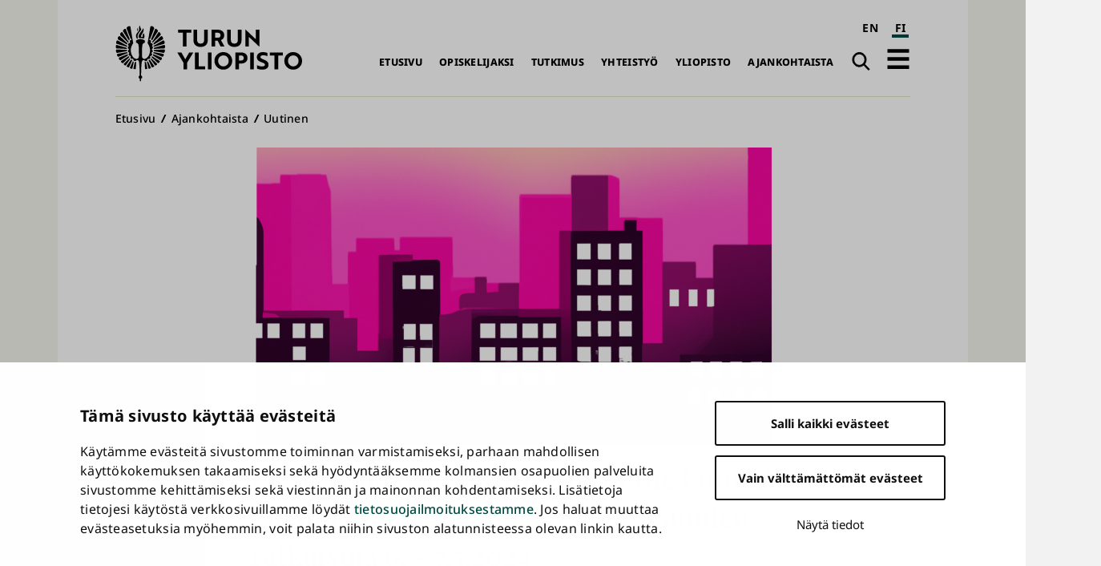

--- FILE ---
content_type: text/html; charset=UTF-8
request_url: https://www.utu.fi/fi/ajankohtaista/uutinen/ec2un-makeathon-re-invent-the-future-kutsuu-mukaan-luomaan-tulevaisuuden
body_size: 13385
content:
<!DOCTYPE html>
<html lang="fi" dir="ltr" prefix="og: https://ogp.me/ns#">
  <head>
    <meta charset="utf-8" />
<script type="text/javascript" id="Cookiebot" src="https://consent.cookiebot.com/uc.js" data-cbid="fb867b9b-25e1-4b79-bc9e-bb1fe1a2cc2a" async="async" data-culture="fi"></script>
<noscript><style>form.antibot * :not(.antibot-message) { display: none !important; }</style>
</noscript><script>var _mtm = window._mtm = window._mtm || [];_mtm.push({"mtm.startTime": (new Date().getTime()), "event": "mtm.Start"});var d = document, g = d.createElement("script"), s = d.getElementsByTagName("script")[0];g.type = "text/javascript";g.async = true;g.src="https://mtm.utu.fi/js/container_JXJHaJSR.js";s.parentNode.insertBefore(g, s);</script>
<meta name="keywords" content="EC2U,kestävyys,Innovaatiot" />
<link rel="canonical" href="https://www.utu.fi/fi/ajankohtaista/uutinen/ec2un-makeathon-re-invent-the-future-kutsuu-mukaan-luomaan-tulevaisuuden" />
<meta property="og:title" content="EC2U:n Makeathon &#039;Re-invent the Future&#039; kutsuu mukaan luomaan tulevaisuuden ratkaisuja 6. - 7.5.2024" />
<meta property="og:image" content="https://www.utu.fi/sites/default/files/styles/open_graph_image/public/media/drupal/Mak1%20plain.png?itok=m09ytBXQ" />
<meta property="article:tag" content="EC2U" />
<meta property="article:tag" content="kestävyys" />
<meta property="article:tag" content="Innovaatiot" />
<meta name="twitter:card" content="summary_large_image" />
<meta name="Generator" content="Drupal 10 (https://www.drupal.org)" />
<meta name="MobileOptimized" content="width" />
<meta name="HandheldFriendly" content="true" />
<meta name="viewport" content="width=device-width, initial-scale=1.0" />
<script type="application/ld+json">{
    "@context": "https://schema.org",
    "@graph": [
        {
            "@type": "NewsArticle",
            "@id": "https://www.utu.fi/fi/ajankohtaista/uutinen/ec2un-makeathon-re-invent-the-future-kutsuu-mukaan-luomaan-tulevaisuuden#article",
            "name": "EC2U:n Makeathon \u0027Re-invent the Future\u0027 kutsuu mukaan luomaan tulevaisuuden ratkaisuja 6. - 7.5.2024 | Turun yliopisto",
            "headline": "EC2U:n Makeathon \u0027Re-invent the Future\u0027 kutsuu mukaan luomaan tulevaisuuden ratkaisuja 6. - 7.5.2024",
            "about": [
                "Uutinen",
                "EC2U",
                "kestävyys",
                "Innovaatiot"
            ],
            "image": {
                "@type": "ImageObject",
                "url": "https://www.utu.fi/sites/default/files/styles/news_hero_md/public/media/drupal/Mak1%20plain.png?itok=OBParvPJ",
                "width": "1024",
                "height": "576"
            },
            "datePublished": "2024-03-12T11:05:35+02:00",
            "isAccessibleForFree": "True",
            "dateModified": "2024-04-19T15:34:12+03:00",
            "author": {
                "@type": "CollegeOrUniversity",
                "@id": "https://www.utu.fi/fi#organization",
                "name": "Turun yliopisto"
            },
            "mainEntityOfPage": "https://www.utu.fi/fi/ajankohtaista/uutinen/ec2un-makeathon-re-invent-the-future-kutsuu-mukaan-luomaan-tulevaisuuden"
        },
        {
            "@type": "CollegeOrUniversity",
            "@id": "https://www.utu.fi/fi#organization",
            "sameAs": [
                "https://www.wikidata.org/wiki/Q501841",
                "https://en.wikipedia.org/wiki/University_of_Turku",
                "https://www.linkedin.com/school/uniturku",
                "https://www.youtube.com/user/turunyliopisto",
                "https://www.facebook.com/uniturku/",
                "https://www.instagram.com/uniturku"
            ],
            "name": "Turun yliopisto",
            "url": "https://www.utu.fi/fi",
            "telephone": "+358294505000",
            "logo": {
                "@type": "ImageObject",
                "url": "https://www.utu.fi/sites/default/files/media/drupal/UTU_logo_FI_RGB.png",
                "width": "774",
                "height": "314"
            },
            "address": {
                "@type": "PostalAddress",
                "addressLocality": "Turku",
                "postalCode": "20014",
                "addressCountry": "FI"
            }
        },
        {
            "@type": "WebSite",
            "@id": "https://www.utu.fi/fi#website",
            "name": "Turun yliopisto",
            "url": "https://www.utu.fi/fi",
            "potentialAction": {
                "@type": "SearchAction",
                "target": {
                    "@type": "EntryPoint",
                    "urlTemplate": "https://www.utu.fi/fi/search?k={search_term_string}",
                    "actionPlatform": [
                        "http://schema.org/DesktopWebPlatform",
                        "http://schema.org/MobileWebPlatform"
                    ]
                },
                "query-input": "required name=search_term_string"
            },
            "publisher": {
                "@id": "https://www.utu.fi/fi#organization"
            },
            "inLanguage": "fi"
        }
    ]
}</script>
<link href="/sites/default/files/assets/images/apple-touch-icon.png" rel="apple-touch-icon" sizes="180x180" />
<link href="/sites/default/files/assets/images/favicon-16x16.png" rel="icon" sizes="16x16" />
<link href="/sites/default/files/assets/images/favicon-32x32.png" rel="icon" sizes="32x32" />
<link href="/themes/custom/utu/site.webmanifest" rel="manifest" />
<link href="/themes/custom/utu/safari-pinned-tab.svg" rel="mask-icon" color="#007ac9" />
<meta name="theme-color" content="#ffffff" />
<link rel="icon" href="/themes/custom/utu/favicon.ico" type="image/vnd.microsoft.icon" />
<link rel="alternate" hreflang="en" href="https://www.utu.fi/en/news/news/ec2u-makeathon-re-invent-the-future-invites-you-to-take-part-in-creating-solutions-for" />
<link rel="alternate" hreflang="fi" href="https://www.utu.fi/fi/ajankohtaista/uutinen/ec2un-makeathon-re-invent-the-future-kutsuu-mukaan-luomaan-tulevaisuuden" />
<script>(function(w,d,s,l,i){w[l]=w[l]||[];w[l].push({'gtm.start':new Date().getTime(),event:'gtm.js'});var f=d.getElementsByTagName(s)[0];var j=d.createElement(s);var dl=l!='dataLayer'?'&l='+l:'';j.src='https://www.googletagmanager.com/gtm.js?id='+i+dl+'';j.async=true;f.parentNode.insertBefore(j,f);})(window,document,'script','dataLayer','GTM-TJDNLR9');</script>
<script>window.a2a_config=window.a2a_config||{};a2a_config.callbacks=[];a2a_config.overlays=[];a2a_config.templates={};window.a2a_config.icon_color = "#004a43,#f6f6ee";

window.a2a_config.localize = {
  "Copy Link": "Kopioi linkki",
  "Save": "Tallenna"
};

function transCopyLinkLabel() {
  var currentLanguage = document.documentElement.lang;
  if (currentLanguage === 'fi') {
    var copyLinkButton = document.querySelector('.a2a_button_copy_link');
    if (copyLinkButton) {
      var copyLinkLabel = copyLinkButton.querySelector('.a2a_label');
      if (copyLinkLabel && copyLinkLabel.textContent === 'Copy Link') {
        copyLinkLabel.textContent = 'Kopioi linkki';
      }
    }
  }
}

window.a2a_config.callbacks = window.a2a_config.callbacks || [];
window.a2a_config.callbacks.push({
  ready: transCopyLinkLabel
});</script>
<style>.a2a_svg { border-radius: 0 !important; }
.a2a_kit a .a2a_svg { transition: background-color 0.3s ease; }
.a2a_kit a .a2a_svg svg path { transition: fill 0.3s ease; }
.a2a_kit a .a2a_label { transition: color 0.3s ease; }
.a2a_kit a:hover .a2a_svg { background-color: #f6f6ee !important; }
.a2a_kit a:hover .a2a_svg svg path { fill: #004a43 !important; }
.a2a_kit a:hover .a2a_label { color: #004a43; }</style>

    <title>EC2U:n Makeathon &#039;Re-invent the Future&#039; kutsuu mukaan luomaan tulevaisuuden ratkaisuja 6. - 7.5.2024 | Turun yliopisto</title>
    <link rel="stylesheet" media="all" href="/sites/default/files/css/css_vNR8a9FGVa5P3-uAUxvFePyzRFKq_dxyUV0OYHm07wA.css?delta=0&amp;language=fi&amp;theme=utu&amp;include=eJxtjlEOwyAMQy_E4EgoQApoKaAkbOvt167T-rOPOM9WFBlS0g5tc_AFu3BvamLv94qhq_uRGcCQGUYRl3gOIHsldrYxA1UpmIxsori6AIJm6nSZegA60A_I6BZG9IovvaJSc6F9FJMf3JdK6CNwkv8njATHjntXbOcfQeBYXG2i0PR2WvOo-BT3Ubv2NAnfmEpf2w" />
<link rel="stylesheet" media="all" href="/sites/default/files/css/css_CMVUhd0JTgC6SbKs0rCUJnb8xrX8tiSRG0ea__XBS-Q.css?delta=1&amp;language=fi&amp;theme=utu&amp;include=eJxtjlEOwyAMQy_E4EgoQApoKaAkbOvt167T-rOPOM9WFBlS0g5tc_AFu3BvamLv94qhq_uRGcCQGUYRl3gOIHsldrYxA1UpmIxsori6AIJm6nSZegA60A_I6BZG9IovvaJSc6F9FJMf3JdK6CNwkv8njATHjntXbOcfQeBYXG2i0PR2WvOo-BT3Ubv2NAnfmEpf2w" />

    
  </head>
  <body class="theme--news" id="body">
        <a id="top-content" tabindex="-1" class="layout__item js-content"></a>
    <div class="elevatorlink elevatorlink--main">
      <a class="elevatorlink__element elevatorlink__element--main" href="#main-content">
        Siirry pääsisältöön
      </a>
    </div>
    <noscript><iframe src="https://www.googletagmanager.com/ns.html?id=GTM-TJDNLR9" height="0" width="0" style="display:none;visibility:hidden"></iframe></noscript>
      <div class="dialog-off-canvas-main-canvas" data-off-canvas-main-canvas>
    
<div class="layout">
  <div class="layout__container">
    <div class="layout__content">
              
            
      <header role="banner" class="layout__item js-content" id="header">
                    <div class="region region--header header">
    
<a id="block-sitebranding-2" class="block sitebranding sitebranding--header sitebranding--fi" href="/fi" rel="home">
  <span class="visually-hidden">Turun yliopisto</span>
  <div class="svg" aria-hidden="true">
    <svg role="presentation"><use xlink:href="/sites/default/files/assets/sprite.svg?version=1#logo-fi"></use></svg>

  </div>
</a><div class="language-switcher-language-url block languageswitcher languageswitcher--header" id="block-languageswitcher" role="navigation" aria-label="Language / Kieli">
  
    
      <ul class="links"><li hreflang="en" data-drupal-link-system-path="node/395070" class="en"><a href="/en/news/news/ec2u-makeathon-re-invent-the-future-invites-you-to-take-part-in-creating-solutions-for" class="language-link" aria-label="English" hreflang="en" data-drupal-link-system-path="node/395070">EN</a></li><li hreflang="fi" data-drupal-link-system-path="node/395070" class="fi is-active" aria-current="page"><a href="/fi/ajankohtaista/uutinen/ec2un-makeathon-re-invent-the-future-kutsuu-mukaan-luomaan-tulevaisuuden" class="language-link is-active" aria-label="suomi" aria-current="page" hreflang="fi" data-drupal-link-system-path="node/395070">FI</a></li></ul>
  </div>
<nav role="navigation" aria-labelledby="block-main-navigation-fi-header-menu" id="block-main-navigation-fi-header" class="block mainnavigationfiheader mainnavigationfiheader--header">
            
  <h2 class="block__title mainnavigationfiheader__title visually-hidden" id="block-main-navigation-fi-header-menu">Päävalikko</h2>
  

        
              <ul>
              <li>
        <a href="/fi" data-drupal-link-system-path="&lt;front&gt;">Etusivu</a>
              </li>
          <li>
        <a href="/fi/opiskelijaksi" data-drupal-link-system-path="node/159070">Opiskelijaksi</a>
              </li>
          <li>
        <a href="/fi/tutkimus" data-drupal-link-system-path="node/159067">Tutkimus</a>
              </li>
          <li>
        <a href="/fi/yhteistyo" data-drupal-link-system-path="node/386021">Yhteistyö</a>
              </li>
          <li>
        <a href="/fi/yliopisto" data-drupal-link-system-path="node/159076">Yliopisto</a>
              </li>
          <li>
        <a href="/fi/ajankohtaista" data-drupal-link-system-path="node/159079">Ajankohtaista</a>
              </li>
        </ul>
  


  </nav>
<div class="search-link block utusearchlink utusearchlink--header" id="block-utusearchlink">
  
    
      
<div class="form__element"><a href="/fi/search" class="utusearchlink__trigger"><span class="visually-hidden">Haku</span></a></div>

  </div>
<div id="block-drawerbutton" class="block drawerbutton drawerbutton--header">
  
    
      
        <div class="drawerbutton__element drawerbutton__element--open" aria-labelledby="drawerButtonTitle">
          <div id="drawerButtonTitle" class="drawerbutton__title visually-hidden">Avaa päävalikko</div>
          <div class="drawerbutton__icon">
          </div>
        </div>
      
  </div>

  </div>

              </header>

      <aside class="js-dialog">
                  
  <div class="region region--drawer drawer" role="dialog" aria-labelledby="drawerTitle">
    <div class="drawer__container">
      <div class="drawer__mask"></div>
      <div class="drawer__overlay"></div>
      <div class="drawer__content">
        <header class="drawer__header">
          <h2 class="visually-hidden drawer__title" id="drawerTitle">Täysi päävalikko</h2>
          <button class="drawer__exit-button">
            <span class="visually-hidden">Sulje</span>
            <div class="drawer__exit-button-icon">
              <div class="drawer__exit-button-bar"></div>
              <div class="drawer__exit-button-bar"></div>
            </div>
          </button>
        </header>
        
<a id="block-sitebranding-3" class="block sitebranding sitebranding--drawer sitebranding--fi" href="/fi" rel="home">
  <span class="visually-hidden">Turun yliopisto</span>
  <div class="svg" aria-hidden="true">
    <svg role="presentation"><use xlink:href="/sites/default/files/assets/sprite.svg?version=1#logo-fi"></use></svg>

  </div>
</a><div class="instant-search block searchfield searchfield--drawer" id="block-searchfield">
  
      <h2 class="block__title searchfield__title">Search field</h2>
    
      
<div class="form__element"><a href="#" class="instant-search__trigger"></a>
<div class="instant-search__overlay form__element">
<div class="instant-search__inner form__element"><a href="#" class="instant-search__close"></a><input type="text" class="instant-search__input" placeholder="Etsi..." />
</div>
</div>
</div>

  </div>

<nav role="navigation" aria-labelledby="block-main-sidenavigation-fi-header-menu" id="block-main-sidenavigation-fi-header" class="block mainsidenavigationfiheader mainsidenavigationfiheader--drawer sidenavigation">
      
				<ul class="sidenavigation__list sidenavigation__list--0">

													<li class="sidenavigation__item sidenavigation__item--level-0">
												<a href="/fi" id="side-nav-element-1" data-drupal-link-system-path="&lt;front&gt;">Etusivu</a>
											</li>
													<li class="sidenavigation__item sidenavigation__item--level-0 sidenavigation__item--below">
											<a href="/fi/opiskelijaksi" id="side-nav-element-2" data-drupal-link-system-path="node/159070">Opiskelijaksi</a>
																					<button class="sidenavigation__button sidenavigation__button--level-0">
									<div class="visually-hidden">Avaa pudotusvalikko</div>
								</button>
																		<ul class="sidenavigation__list sidenavigation__list--1">

													<li class="sidenavigation__item sidenavigation__item--level-1">
												<a href="/fi/education-search" id="side-nav-element-1" data-drupal-link-system-path="education-search">Koulutustarjonta</a>
											</li>
														<li class="sidenavigation__item sidenavigation__item--level-1">
												<a href="/fi/opiskelijaksi/hakeminen" id="side-nav-element-2" data-drupal-link-system-path="node/160462">Näin haet</a>
											</li>
														<li class="sidenavigation__item sidenavigation__item--level-1">
												<a href="/fi/opiskelijaksi/uudelle-opiskelijalle" id="side-nav-element-3" data-drupal-link-system-path="node/160468">Uudelle opiskelijalle</a>
											</li>
														<li class="sidenavigation__item sidenavigation__item--level-1">
												<a href="https://www.utu.fi/fi/avoin-yliopisto-opetus" id="side-nav-element-4" class="external">Avoin yliopisto</a>
											</li>
							</ul>
			
											</li>
													<li class="sidenavigation__item sidenavigation__item--level-0 sidenavigation__item--below">
											<a href="/fi/tutkimus" id="side-nav-element-3" data-drupal-link-system-path="node/159067">Tutkimus</a>
																					<button class="sidenavigation__button sidenavigation__button--level-0">
									<div class="visually-hidden">Avaa pudotusvalikko</div>
								</button>
																		<ul class="sidenavigation__list sidenavigation__list--1">

													<li class="sidenavigation__item sidenavigation__item--level-1">
												<a href="/fi/tutkimus/tutkimuksen-temaattiset-kokonaisuudet" id="side-nav-element-1" data-drupal-link-system-path="node/159577">Monitieteiset teemat ja vahvuusalat</a>
											</li>
														<li class="sidenavigation__item sidenavigation__item--level-1">
												<a href="/fi/tutkimus/tutkijan-ura" id="side-nav-element-2" data-drupal-link-system-path="node/159604">Tutkijan ura</a>
											</li>
														<li class="sidenavigation__item sidenavigation__item--level-1">
												<a href="/fi/tutkimus/tutkimusymparisto" id="side-nav-element-3" data-drupal-link-system-path="node/159631">Tutkimusympäristö</a>
											</li>
														<li class="sidenavigation__item sidenavigation__item--level-1">
												<a href="/fi/tutkimus/vastuullinen-ja-vaikuttava-tutkimus" id="side-nav-element-4" data-drupal-link-system-path="node/395589">Vastuullinen ja vaikuttava tutkimus</a>
											</li>
														<li class="sidenavigation__item sidenavigation__item--level-1">
												<a href="/fi/tutkimus/vaitokset" id="side-nav-element-5" data-drupal-link-system-path="node/165004">Väitökset</a>
											</li>
														<li class="sidenavigation__item sidenavigation__item--level-1">
												<a href="https://www.utu.fi/fi/tutkimus/tutustu" id="side-nav-element-6" class="external">Tutustu tutkimukseen</a>
											</li>
														<li class="sidenavigation__item sidenavigation__item--level-1">
												<a href="/fi/tutkimus/osallistu" id="side-nav-element-7" data-drupal-link-system-path="node/164710">Osallistu tutkimukseen</a>
											</li>
							</ul>
			
											</li>
													<li class="sidenavigation__item sidenavigation__item--level-0 sidenavigation__item--below">
											<a href="/fi/yhteistyo" id="side-nav-element-4" data-drupal-link-system-path="node/386021">Yhteistyö</a>
																					<button class="sidenavigation__button sidenavigation__button--level-0">
									<div class="visually-hidden">Avaa pudotusvalikko</div>
								</button>
																		<ul class="sidenavigation__list sidenavigation__list--1">

													<li class="sidenavigation__item sidenavigation__item--level-1">
												<a href="/fi/yritysyhteistyo/innovaatiot-ja-yrittajyys" id="side-nav-element-1" data-drupal-link-system-path="node/159679">Innovaatiot ja teknologian siirto</a>
											</li>
														<li class="sidenavigation__item sidenavigation__item--level-1">
												<a href="/fi/yhteistyo/kansainvalinen-yhteistyo" id="side-nav-element-2" data-drupal-link-system-path="node/386028">Kansainvälinen yhteistyö</a>
											</li>
														<li class="sidenavigation__item sidenavigation__item--level-1">
												<a href="/fi/yritysyhteistyo/osaamisen-kehittaminen" id="side-nav-element-3" data-drupal-link-system-path="node/159712">Osaamisen kehittäminen</a>
											</li>
														<li class="sidenavigation__item sidenavigation__item--level-1">
												<a href="/fi/yhteistyo/strategiset-kumppanuudet" id="side-nav-element-4" data-drupal-link-system-path="node/386062">Strategiset kumppanuudet</a>
											</li>
														<li class="sidenavigation__item sidenavigation__item--level-1">
												<a href="/fi/yritysyhteistyo" id="side-nav-element-5" data-drupal-link-system-path="node/159073">Yrityksille ja yhteisöille</a>
											</li>
							</ul>
			
											</li>
													<li class="sidenavigation__item sidenavigation__item--level-0 sidenavigation__item--below">
											<a href="/fi/yliopisto" id="side-nav-element-5" data-drupal-link-system-path="node/159076">Yliopisto</a>
																					<button class="sidenavigation__button sidenavigation__button--level-0">
									<div class="visually-hidden">Avaa pudotusvalikko</div>
								</button>
																		<ul class="sidenavigation__list sidenavigation__list--1">

													<li class="sidenavigation__item sidenavigation__item--level-1">
												<a href="/fi/yliopisto/organisaatio" id="side-nav-element-1" data-drupal-link-system-path="node/159799">Organisaatio ja johto</a>
											</li>
														<li class="sidenavigation__item sidenavigation__item--level-1">
												<a href="/fi/yliopisto/tietoa" id="side-nav-element-2" data-drupal-link-system-path="node/407955">Tietoa yliopistosta</a>
											</li>
														<li class="sidenavigation__item sidenavigation__item--level-1">
												<a href="/fi/yliopisto/tule-meille-toihin" id="side-nav-element-3" data-drupal-link-system-path="node/159811">Tule meille töihin</a>
											</li>
														<li class="sidenavigation__item sidenavigation__item--level-1">
												<a href="/fi/yliopisto/strategia" id="side-nav-element-4" data-drupal-link-system-path="node/400261">Strategia</a>
											</li>
														<li class="sidenavigation__item sidenavigation__item--level-1">
												<a href="/fi/yliopisto/laadunhallinta" id="side-nav-element-5" data-drupal-link-system-path="node/159802">Laadunhallinta</a>
											</li>
														<li class="sidenavigation__item sidenavigation__item--level-1">
												<a href="/fi/yliopisto/logo" id="side-nav-element-6" data-drupal-link-system-path="node/162964">Logo, kuvat ja esittelymateriaalit</a>
											</li>
													<li class="sidenavigation__item sidenavigation__item--level-1 sidenavigation__item--below">
											<a href="/fi/yliopisto/tiedekunnat" id="side-nav-element-7" data-drupal-link-system-path="node/159439">Tiedekunnat</a>
																								<ul class="sidenavigation__list sidenavigation__list--2">

													<li class="sidenavigation__item sidenavigation__item--level-2">
												<a href="/fi/yliopisto/humanistinen-tiedekunta" id="side-nav-element-1" data-drupal-link-system-path="node/159451">Humanistinen tiedekunta</a>
											</li>
														<li class="sidenavigation__item sidenavigation__item--level-2">
												<a href="/fi/yliopisto/kasvatustieteiden-tiedekunta" id="side-nav-element-2" data-drupal-link-system-path="node/159466">Kasvatustieteiden tiedekunta</a>
											</li>
														<li class="sidenavigation__item sidenavigation__item--level-2">
												<a href="/fi/yliopisto/laaketieteellinen-tiedekunta" id="side-nav-element-3" data-drupal-link-system-path="node/159457">Lääketieteellinen tiedekunta</a>
											</li>
														<li class="sidenavigation__item sidenavigation__item--level-2">
												<a href="/fi/yliopisto/matemaattis-luonnontieteellinen-tiedekunta" id="side-nav-element-4" data-drupal-link-system-path="node/159454">Matemaattis-luonnontieteellinen tiedekunta</a>
											</li>
														<li class="sidenavigation__item sidenavigation__item--level-2">
												<a href="/fi/yliopisto/oikeustieteellinen-tiedekunta" id="side-nav-element-5" data-drupal-link-system-path="node/159460">Oikeustieteellinen tiedekunta</a>
											</li>
														<li class="sidenavigation__item sidenavigation__item--level-2">
												<a href="/fi/yliopisto/teknillinen-tiedekunta" id="side-nav-element-6" data-drupal-link-system-path="node/280095">Teknillinen tiedekunta</a>
											</li>
														<li class="sidenavigation__item sidenavigation__item--level-2">
												<a href="/fi/yliopisto/turun-kauppakorkeakoulu" id="side-nav-element-7" data-drupal-link-system-path="node/159442">Turun kauppakorkeakoulu</a>
											</li>
														<li class="sidenavigation__item sidenavigation__item--level-2">
												<a href="/fi/yliopisto/yhteiskuntatieteellinen-tiedekunta" id="side-nav-element-8" data-drupal-link-system-path="node/159463">Yhteiskuntatieteellinen tiedekunta</a>
											</li>
							</ul>
			
											</li>
													<li class="sidenavigation__item sidenavigation__item--level-1 sidenavigation__item--below">
											<a href="/fi/yliopisto/erilliset-laitokset" id="side-nav-element-8" data-drupal-link-system-path="node/167176">Erilliset laitokset</a>
																								<ul class="sidenavigation__list sidenavigation__list--2">

													<li class="sidenavigation__item sidenavigation__item--level-2">
												<a href="https://www.utu.fi/fi/yliopisto/kieli-ja-viestintaopintojen-keskus" id="side-nav-element-1" class="external">Kieli- ja viestintäopintojen keskus</a>
											</li>
														<li class="sidenavigation__item sidenavigation__item--level-2">
												<a href="https://turkupetcentre.fi/" id="side-nav-element-2" class="external">PET-keskus</a>
											</li>
														<li class="sidenavigation__item sidenavigation__item--level-2">
												<a href="https://sites.utu.fi/finca/" id="side-nav-element-3" class="external">Suomen ESO-keskus</a>
											</li>
														<li class="sidenavigation__item sidenavigation__item--level-2">
												<a href="https://bioscience.fi/" id="side-nav-element-4" class="external">Turun biotiedekeskus</a>
											</li>
							</ul>
			
											</li>
							</ul>
			
											</li>
													<li class="sidenavigation__item sidenavigation__item--level-0 sidenavigation__item--below">
											<a href="/fi/ajankohtaista" id="side-nav-element-6" data-drupal-link-system-path="node/159079">Ajankohtaista</a>
																					<button class="sidenavigation__button sidenavigation__button--level-0">
									<div class="visually-hidden">Avaa pudotusvalikko</div>
								</button>
																		<ul class="sidenavigation__list sidenavigation__list--1">

													<li class="sidenavigation__item sidenavigation__item--level-1">
												<a href="/fi/ajankohtaista/medialle" id="side-nav-element-1" data-drupal-link-system-path="node/160777">Medialle</a>
											</li>
														<li class="sidenavigation__item sidenavigation__item--level-1">
												<a href="/fi/news-search" id="side-nav-element-2" data-drupal-link-system-path="news-search">Uutiset ja mediatiedotteet</a>
											</li>
														<li class="sidenavigation__item sidenavigation__item--level-1">
												<a href="/fi/event-search" id="side-nav-element-3" data-drupal-link-system-path="event-search">Tapahtumat</a>
											</li>
														<li class="sidenavigation__item sidenavigation__item--level-1">
												<a href="/fi/ajankohtaista/podcast" id="side-nav-element-4" data-drupal-link-system-path="node/171592">Podcastit</a>
											</li>
														<li class="sidenavigation__item sidenavigation__item--level-1">
												<a href="/fi/ajankohtaista/aurora" id="side-nav-element-5" data-drupal-link-system-path="node/369004">Aurora-lehti</a>
											</li>
							</ul>
			
											</li>
							</ul>
			


  </nav>

<nav role="navigation" aria-labelledby="block-quicklinksfi-menu" id="block-quicklinksfi" class="block quicklinksfi quicklinksfi--drawer quicklinks">
      
        <ul class="quicklinks__list quicklinks__list--0">

                <li class="quicklinks__item quicklinks__item--level-0">
              <a href="/fi/yliopisto/kirjasto" data-drupal-link-system-path="node/224026">Kirjasto</a>
              </li>
                <li class="quicklinks__item quicklinks__item--level-0">
              <a href="/fi/opiskelijalle" data-drupal-link-system-path="node/380087">Opiskelijalle</a>
              </li>
                <li class="quicklinks__item quicklinks__item--level-0">
              <a href="/fi/yliopisto/tervetuloa-vieraaksemme" data-drupal-link-system-path="node/166309">Vierailijalle</a>
              </li>
                <li class="quicklinks__item quicklinks__item--level-0">
              <a href="/fi/ajankohtaista/medialle" data-drupal-link-system-path="node/160777">Medialle</a>
              </li>
                <li class="quicklinks__item quicklinks__item--level-0">
              <a href="/fi/yliopisto/alumneille" data-drupal-link-system-path="node/159976">Alumnille</a>
              </li>
                <li class="quicklinks__item quicklinks__item--level-0">
              <a href="/fi/yliopisto/varainhankinta" data-drupal-link-system-path="node/171454">Lahjoittajalle</a>
              </li>
        </ul>
  


  </nav>

      </div>
    </div>
  </div>

              </aside>

      <a id="main-content" tabindex="-1" class="layout__item js-content"></a>

      <main role="main" class="main layout__item js-content" id="main">
                    <div class="region region--hero hero">
    <div id="block-breadcrumbs" class="block breadcrumbs breadcrumbs--hero">
  
    
        <nav role="navigation" aria-labelledby="system-breadcrumb" class="breadcrumbs__navigation">
    <h2 id="system-breadcrumb" class="visually-hidden">Murupolku</h2>
    <ol class="breadcrumbs__list">
          <li class="breadcrumbs__item">
                  <a href="/fi" class="breadcrumbs__link">Etusivu</a>
              </li>
          <li class="breadcrumbs__item">
                  <a href="/fi/ajankohtaista" class="breadcrumbs__link">Ajankohtaista </a>
              </li>
          <li class="breadcrumbs__item">
                  <a href="/fi/ajankohtaista/uutinen" class="breadcrumbs__link">Uutinen</a>
              </li>
        </ol>
  </nav>

  </div>
<div id="block-herotitleblock" class="block herotitleblock herotitleblock--hero">
  
    
      
<div class="hero-news form__element">    <picture>
                  <source srcset="/sites/default/files/styles/news_hero_lg/public/media/drupal/Mak1%20plain.png?itok=nXy2WHlt 1x" media="all and (min-width: 80em)" type="image/png" width="1145" height="644"/>
              <source srcset="/sites/default/files/styles/news_hero_md/public/media/drupal/Mak1%20plain.png?itok=OBParvPJ 1x" media="all and (min-width: 50em)" type="image/png" width="1024" height="576"/>
              <source srcset="/sites/default/files/styles/news_hero_sm/public/media/drupal/Mak1%20plain.png?itok=81yw_8w5 1x" media="all and (min-width: 30em)" type="image/png" width="800" height="450"/>
              <source srcset="/sites/default/files/styles/news_hero_xs/public/media/drupal/Mak1%20plain.png?itok=vUECDDTP 1x" media="all and (min-width: 20em)" type="image/png" width="480" height="270"/>
                  <img width="1145" height="644" aria-hidden="true" role="presentation" src="/sites/default/files/styles/news_hero_lg/public/media/drupal/Mak1%20plain.png?itok=nXy2WHlt" alt="EC2U Makeathon Hero" loading="lazy" />

  </picture>


  <h1><span class="field field__title news__">EC2U:n Makeathon &#039;Re-invent the Future&#039; kutsuu mukaan luomaan tulevaisuuden ratkaisuja 6. - 7.5.2024</span>
</h1>

</div>

  </div>

  </div>

                  <div class="region region--content content">
    <div data-drupal-messages-fallback class="hidden"></div>
<div id="block-mainpagecontent" class="block mainpagecontent mainpagecontent--content">
  
    
      <article class="node node--type-news news news--full">
  
<div  class="news__container">
    
<div  class="news__details">
    <div class="news__date news__date--created">12.03.2024</div>

      <div class="field field__field_news_type news__news-type">
              <div class="news__item news__item--news-type"><a href="/fi/ajankohtaista/uutinen" hreflang="fi">Uutinen</a></div>
          </div>
  
  </div>
<div  class="news__content-group">
    <!-- AddToAny Buttons --><div class="a2a_kit a2a_kit_size_32 addtoany_list share" data-a2a-url="https://www.utu.fi/fi/ajankohtaista/uutinen/ec2un-makeathon-re-invent-the-future-kutsuu-mukaan-luomaan-tulevaisuuden" data-a2a-title="EC2U:n Makeathon &#039;Re-invent the Future&#039; kutsuu mukaan luomaan tulevaisuuden ratkaisuja 6. - 7.5.2024"><div class="a2a_kit a2a_kit_size_32 a2a_vertical_style"><a class="a2a_button_facebook"></a><a class="a2a_button_x"></a><a class="a2a_button_bluesky"></a><a class="a2a_button_linkedin"></a><a class="a2a_button_copy_link"></a></div></div>
      <div class="field field__field_main_content news__main-content">
              <div class="news__item news__item--main-content news__item--free-text">  <div class="paragraph paragraph--type--free-text free-text free-text--default paragraph--view-mode--default">
          
            <div class="field field__field_item_text free-text__item-text"><p><strong>EC2U Makeathon 'Reinvent the future'</strong></p><p><strong>Aika:</strong> 6.-7.5.2024<br><strong>Paikka:</strong> Turun yliopiston yrittäjyystila konttori (Hämeenkatu 9)<br><strong>Ilmoittaumisaikaa on pidennetty viikolla. Rekisteröidy tapahtumaan viimeistään 28.4.2024: </strong><a href="https://forms.office.com/e/8zwGkNKhY5">https://forms.office.com/e/8zwGkNKhY5</a></p></div>
      
      </div>
</div>
              <div class="news__item news__item--main-content news__item--free-text">  <div class="paragraph paragraph--type--free-text free-text free-text--default paragraph--view-mode--default">
          
            <div class="field field__field_heading free-text__heading"><h2><span>Makeathon on innovatiivisten ratkaisujen luomista yhdessä</span></h2>
</div>
      
            <div class="field field__field_item_text free-text__item-text"><p>Turun yliopisto järjestää yhteistyössä eurooppalaisen <a href="https://www.utu.fi/en/university/international-networks/EC2U">EC2U Allianssin</a> kanssa makeathon-tapahtuman ’EC2U Makeathon: Reinvent the Future’ 6.–7.5.2024. EC2U Makeathon on hybriditapahtuma, joka koostuu 7 eurooppalaisessa yliopistokaupungissa samanaikaisesti järjestettävästä tapahtumasta sekä Euroopan laajuisesta virtuaalitapahtumasta.</p><p>EC2U Makeathon kokoaa osallistujat yhdistämään voimansa joukkueittain tehtävässä yhteistyössä ajankohtaisten yhteiskunnallisten haasteiden ratkaisemiseksi yhden vuorokauden aikana. Samalla kysymys on kilpailusta, ja tapahtuman tuomaristo palkitsee innovatiivisimmat ratkaisuehdotukset esittäneet joukkueet.</p><p>Haastekuvausten antajina toimivat yliopiston paikalliset yhteistyökumppanit. EC2U Makeathonissa ratkotaan ajankohtaisia haasteita seuraavista teemoista:</p><img src="/sites/default/files/images/The%20themes.PNG" data-entity-uuid="5d691f0c-2db4-44d6-a3d1-c04e07ec5476" data-entity-type="file" alt width="81.71%" height="287" loading="lazy"></div>
      
      </div>
</div>
              <div class="news__item news__item--main-content news__item--free-text">  <div class="paragraph paragraph--type--free-text free-text free-text--default paragraph--view-mode--default">
          
            <div class="field field__field_heading free-text__heading"><h2><span>Ole mukana luomassa tulevaisuuden ratkaisuja 24 tunnin aikana</span></h2>
</div>
      
            <div class="field field__field_item_text free-text__item-text"><p>EC2U Makeathonissa yhdistyvät tutkiminen, luova ideointi ja verkostoituminen. Päätapahtuma kestää 24 tuntia, joiden aikana osallistujat kehittävät 4–5 hengen joukkueessa käytännöllisen ratkaisun heille annettuun haasteeseen. Joukkueet saavat tapahtuman aikana tukea mentoreina toimivilta asiantuntijoilta.</p><figure><img src="/sites/default/files/media/drupal/Makeathon%202.png" data-entity-uuid="247bf1ff-a3db-42ec-a69e-94fa00d6d87c" data-entity-type="file" alt width="567" height="199" loading="lazy"></figure><h3>&nbsp;</h3><h2>EC2U Makeathon "Re-invent the&nbsp; Future"​</h2><p><strong>Maanantai 6.5.2024</strong><br>15:00 Tapahtuman avaus&nbsp;<br>16:00 Työskentely alkaa tiimeissä<br>18:00 Tilannekatsaus, jonka jälkeen tapahtuman päättäminen ensimmäiseltä päivältä.​</p><p><strong>Tiistai 7.5.2024</strong><br>09:00 Työskentely jatkuu<br>12:00 Tilannekatsaus, jonka jälkeen työskentely jatkuu<br>15:00 Valmiiden töiden esittely paikallisesti, pitchaukset<br>16:00 Finaali<br>18:00 Palkintojen jako ja tapahtuman päättäminen</p></div>
      
      <div class="field field__field_cta_links free-text__cta-links">
              <div class="free-text__item free-text__item--cta-links"><a href="https://biocityturku.fi/wp-content/uploads/Programme.png" class="external">Tapahtuman ohjelma (CEST)</a></div>
          </div>
  
      </div>
</div>
              <div class="news__item news__item--main-content news__item--free-text">  <div class="paragraph paragraph--type--free-text free-text free-text--default paragraph--view-mode--default">
          
            <div class="field field__field_item_text free-text__item-text"><p>&nbsp;</p><h2><br>Tervetuloa mukaan!</h2><p>Ilmoittaudu osallistujaksi EC2U Makeathoniin yksin tai yhdessä. Tilaa on kolmellekymmenelle ensimmäiselle ongelman ratkaisijalle, ja mikäli taphatuma tulee täyteen, reksiteröityminen suljetaan.&nbsp;</p><p>Rekisteröitymisaikaa on pidennetty viikolla, rekisteröidy viimeistään 28.4.2024:&nbsp;</p><h2><a href="https://forms.office.com/e/8zwGkNKhY5"><strong>&gt;https://forms.office.com/e/8zwGkNKhY5</strong></a></h2></div>
      
      </div>
</div>
              <div class="news__item news__item--main-content news__item--highlighted-profile-cards">  <div class="highlighted-profile-cards--highlight-vertical paragraph paragraph--type--highlighted-profile-cards highlighted-profile-cards highlighted-profile-cards--default paragraph--view-mode--default">
          
            <div class="field field__field_heading highlighted-profile-cards__heading"><h2><span>Lisätietoa:</span></h2>
</div>
      <div class="swiper">
  <div class="swiper-container">
                  <div class="field field__field_profile_cards highlighted-profile-cards__profile-cards swiper-wrapper">
                      <div class="highlighted-profile-cards__item highlighted-profile-cards__item--profile-cards swiper-slide"><a class="node node--type-profile-card profile-card profile-card--highlight_vertical" href="/fi/ihmiset/maija-lespinasse">
  
<div  class="profile-card__image-wrapper">
    
            <div class="field field__field_picture profile-card__picture">  <img loading="lazy" src="/sites/default/files/styles/profile_picture_vertical/public/images/profile/1091929.jpg?itok=STl6ViKj" width="518" height="518" alt="Maija Lespinasse profiilikuva" />


</div>
      
  </div>
<div  class="profile-card__text-wrapper">
    
            <div class="field field__field_first_name profile-card__first-name">Maija</div>
      
            <div class="field field__field_last_name profile-card__last-name">Lespinasse</div>
      
      <div class="field field__field_job_title profile-card__job-title">
              <div class="profile-card__item profile-card__item--job-title">koordinaattori, tutkimuspalvelut</div>
          </div>
  
<div  class="profile-card__contact-wrapper">
    
            <div class="field field__field_email profile-card__email">miholm@utu.fi</div>
      
            <div class="field field__field_work_phone profile-card__work-phone">+358 29 450 2305</div>
      
            <div class="field field__field_mobile_phone profile-card__mobile-phone">+358 40 565 8654</div>
      
  </div>
  </div>
</a></div>
                      <div class="highlighted-profile-cards__item highlighted-profile-cards__item--profile-cards swiper-slide"><a class="node node--type-profile-card profile-card profile-card--highlight_vertical" href="/fi/ihmiset/laura-niemi">
  
<div  class="profile-card__image-wrapper">
    
            <div class="field field__field_picture profile-card__picture">  <img loading="lazy" src="/sites/default/files/styles/profile_picture_vertical/public/images/profile/870124.jpg?itok=wQVUwzs-" width="518" height="518" alt="Laura Niemi profiilikuva" />


</div>
      
  </div>
<div  class="profile-card__text-wrapper">
    
            <div class="field field__field_first_name profile-card__first-name">Laura</div>
      
            <div class="field field__field_last_name profile-card__last-name">Niemi</div>
      
            <div class="field field__field_academic_title profile-card__academic-title">D.Sc. (Econ. &amp; Bus. Adm.)</div>
      
      <div class="field field__field_job_title profile-card__job-title">
              <div class="profile-card__item profile-card__item--job-title">kehittämisasiantuntija, tutkimuspalvelut</div>
          </div>
  
            <div class="field field__field_research_topic profile-card__research-topic">Vastuullinen tutkimus; Avoin tiede; Tutkimuksen vaikuttavuus; Tutkimuksen ja tutkijan vastuullinen arviointi; Yrittäjyys ja uuden arvon yhteisluominen</div>
      
<div  class="profile-card__contact-wrapper">
    
            <div class="field field__field_email profile-card__email">laura.niemi@utu.fi</div>
      
            <div class="field field__field_work_phone profile-card__work-phone">+358 29 450 4722</div>
      
            <div class="field field__field_mobile_phone profile-card__mobile-phone">+358 50 435 9029</div>
      
  </div>
  </div>
</a></div>
                  </div>
            </div>

  <div class="swiper-pagination"></div>
  <div class="swiper-button-prev"></div>
  <div class="swiper-button-next"></div>
</div>
      </div>
</div>
          </div>
  
  </div><div class="news__authoring-info">Luotu 12.03.2024 | Muokattu 19.04.2024</div>

<div  class="news__metadata metadata">
		<h5>Asiasanat</h5>
		


      <div class="field field__field_tags news__tags metadata__items">
              <div class="news__item news__item--tags metadata__item"><a href="/fi/taxonomy/term/68004" hreflang="fi">EC2U</a></div>
              <div class="news__item news__item--tags metadata__item"><a href="/fi/taxonomy/term/70454" hreflang="fi">kestävyys</a></div>
              <div class="news__item news__item--tags metadata__item"><a href="/fi/taxonomy/term/67755" hreflang="fi">Innovaatiot</a></div>
          </div>
  
</div>


  </div>
      <div class="field field__field_paragraph news__paragraph">
              <div class="news__item news__item--paragraph news__item--highlighted-related-content">  <div class="paragraph paragraph--type--highlighted-related-content highlighted-related-content highlighted-related-content--default paragraph--view-mode--default">
          <h3 class="highlighted-related-content__title"><span class="extra_field extra_field__title">Sinua voisi kiinnostaa myös</span>
</h3>

<div class="views-element-container form__element">	


<div class="js-view-dom-id-495246755491890842d0e09f635a5df62326895a502987547663e84b9099e9c0 listing listing--related-content">
  
  
  

  
  
  

  




<div class="listing__grid listing__grid--count-4 listing__grid--align-horizontal">
                <div class="listing__cell">
          

<article  class="node node--type-news news news--highlight_related">
  
<div  class="news__image-wrapper">
    
            <div class="field field__field_highlight_image news__highlight-image">    <picture>
                  <source srcset="/sites/default/files/styles/related_content_highlight/public/media/drupal/thestra_vaaka.jpg?itok=vlszSec6 1x" media="all and (min-width: 80em)" type="image/jpeg" width="390" height="265"/>
              <source srcset="/sites/default/files/styles/related_content_highlight_xs/public/media/drupal/thestra_vaaka.jpg?itok=lJUe1IXI 1x" media="all and (min-width: 20em)" type="image/jpeg" width="528" height="358"/>
                  <img width="390" height="265" aria-hidden="true" role="presentation" src="/sites/default/files/styles/related_content_highlight/public/media/drupal/thestra_vaaka.jpg?itok=vlszSec6" alt="Sami Ventelä ja Jukka Westermarck lähikuvassa." loading="lazy" />

  </picture>

</div>
      
  </div>
<div  class="news__text-wrapper">
    <div class="news__date news__date--created">18.12.2025</div>
<h3 class="news__title"><span class="extra_field extra_field__title">Läpimurto syövän diagnostiikassa auttaa hoitojen kohdentamisessa – Turun yliopiston tutkimuksesta syntyy kilpailukykyisiä innovaatioita</span>
</h3>

  </div>
      <div class="field field__field_news_type news__news-type">
              <div class="news__item news__item--news-type">Uutinen</div>
          </div>
  
  <a href="/fi/ajankohtaista/uutinen/lapimurto-syovan-diagnostiikassa-auttaa-hoitojen-kohdentamisessa-turun" aria-label="Läpimurto syövän diagnostiikassa auttaa hoitojen kohdentamisessa – Turun yliopiston tutkimuksesta syntyy kilpailukykyisiä innovaatioita"></a>
</article>
        </div>
              <div class="listing__cell">
          

<article  class="node node--type-news news news--highlight_related">
  
<div  class="news__image-wrapper">
    
            <div class="field field__field_highlight_image news__highlight-image">    <picture>
                  <source srcset="/sites/default/files/styles/related_content_highlight/public/media/drupal/Group_picture.jpeg?itok=zOXkpZI6 1x" media="all and (min-width: 80em)" type="image/jpeg" width="390" height="265"/>
              <source srcset="/sites/default/files/styles/related_content_highlight_xs/public/media/drupal/Group_picture.jpeg?itok=nEJyUDd1 1x" media="all and (min-width: 20em)" type="image/jpeg" width="528" height="358"/>
                  <img width="390" height="265" aria-hidden="true" role="presentation" src="/sites/default/files/styles/related_content_highlight/public/media/drupal/Group_picture.jpeg?itok=zOXkpZI6" alt="Group photo of the participants and organisers" loading="lazy" />

  </picture>

</div>
      
  </div>
<div  class="news__text-wrapper">
    <div class="news__date news__date--created">10.12.2025</div>
<h3 class="news__title"><span class="extra_field extra_field__title">EC2U-allianssin yrittäjyysviikko tutustutti opiskelijat regeneratiiviseen yrittäjyyteen</span>
</h3>

  </div>
      <div class="field field__field_news_type news__news-type">
              <div class="news__item news__item--news-type">Uutinen</div>
          </div>
  
  <a href="/fi/ajankohtaista/uutinen/ec2u-allianssin-yrittajyysviikko-tutustutti-opiskelijat-regeneratiiviseen" aria-label="EC2U-allianssin yrittäjyysviikko tutustutti opiskelijat regeneratiiviseen yrittäjyyteen"></a>
</article>
        </div>
              <div class="listing__cell">
          

<article  class="node node--type-news news news--highlight_related">
  
<div  class="news__image-wrapper">
    
            <div class="field field__field_highlight_image news__highlight-image">    <picture>
                  <source srcset="/sites/default/files/styles/related_content_highlight/public/media/qbank/UUTISKUVA-ruoka-4.jpg?itok=_HswGXx3 1x" media="all and (min-width: 80em)" type="image/jpeg" width="390" height="265"/>
              <source srcset="/sites/default/files/styles/related_content_highlight_xs/public/media/qbank/UUTISKUVA-ruoka-4.jpg?itok=It05SSTF 1x" media="all and (min-width: 20em)" type="image/jpeg" width="528" height="358"/>
                  <img width="390" height="265" aria-hidden="true" role="presentation" src="/sites/default/files/styles/related_content_highlight/public/media/qbank/UUTISKUVA-ruoka-4.jpg?itok=_HswGXx3" alt="UUTISKUVA ruoka (4)" title="UUTISKUVA ruoka (4)" loading="lazy" />

  </picture>

</div>
      
  </div>
<div  class="news__text-wrapper">
    <div class="news__date news__date--created">04.12.2025</div>
<h3 class="news__title"><span class="extra_field extra_field__title">Yli kolmannes suomalaisista hyväksyisi ympäristölle haitallisimpien lihatuotteiden raskaan verottamisen</span>
</h3>

  </div>
      <div class="field field__field_news_type news__news-type">
              <div class="news__item news__item--news-type">Mediatiedote</div>
          </div>
  
  <a href="/fi/ajankohtaista/mediatiedote/yli-kolmannes-suomalaisista-hyvaksyisi-ymparistolle-haitallisimpien" aria-label="Yli kolmannes suomalaisista hyväksyisi ympäristölle haitallisimpien lihatuotteiden raskaan verottamisen"></a>
</article>
        </div>
              <div class="listing__cell">
          

<article  class="node node--type-news news news--highlight_related">
  
<div  class="news__image-wrapper">
    
            <div class="field field__field_highlight_image news__highlight-image">    <picture>
                  <source srcset="/sites/default/files/styles/related_content_highlight/public/media/qbank/UUTISKUVA-pyoraily-tyomatka-1.jpg?itok=UbQunL05 1x" media="all and (min-width: 80em)" type="image/jpeg" width="390" height="265"/>
              <source srcset="/sites/default/files/styles/related_content_highlight_xs/public/media/qbank/UUTISKUVA-pyoraily-tyomatka-1.jpg?itok=rwXr-tt4 1x" media="all and (min-width: 20em)" type="image/jpeg" width="528" height="358"/>
                  <img width="390" height="265" aria-hidden="true" role="presentation" src="/sites/default/files/styles/related_content_highlight/public/media/qbank/UUTISKUVA-pyoraily-tyomatka-1.jpg?itok=UbQunL05" alt="UUTISKUVA pyoraily tyomatka 1" title="UUTISKUVA pyoraily tyomatka 1" loading="lazy" />

  </picture>

</div>
      
  </div>
<div  class="news__text-wrapper">
    <div class="news__date news__date--created">24.11.2025</div>
<h3 class="news__title"><span class="extra_field extra_field__title">Turun yliopisto sijoittui hyvin QS Sustainability Rankings 2026 -yliopistovertailussa </span>
</h3>

  </div>
      <div class="field field__field_news_type news__news-type">
              <div class="news__item news__item--news-type">Uutinen</div>
          </div>
  
  <a href="/fi/ajankohtaista/uutinen/turun-yliopisto-sijoittui-hyvin-qs-sustainability-rankings-2026" aria-label="Turun yliopisto sijoittui hyvin QS Sustainability Rankings 2026 -yliopistovertailussa"></a>
</article>
        </div>
        </div>


  
  
  

  <footer class="listing__footer">
    
    

      </footer>


  </div>
</div>
<ul class="related_content__extra-links"><li><a href="/fi/news-search">Kaikki uutiset</a></li><li><a href="/fi/event-search">Kaikki tapahtumat</a></li></ul>
      </div>
</div>
          </div>
  
</article>
  </div>

  </div>

      </main>

      <footer role="contentinfo" class="layout__item js-content">
                    <div class="region region--footer footer">
    
<a id="block-sitebranding" class="block sitebranding sitebranding--footer sitebranding--fi" href="/fi" rel="home">
  <span class="visually-hidden">Turun yliopisto</span>
  <div class="svg" aria-hidden="true">
    <svg role="presentation"><use xlink:href="/sites/default/files/assets/sprite.svg?version=1#logo-fi"></use></svg>

  </div>
</a><div id="block-addressblock" class="block addressblock addressblock--footer">
  
    
      
            <div class="field field__body address__body"><p>20014 Turun yliopisto, Finland</p>

<p>Puhelinvaihde: 029 450 5000</p></div>
      
      <div class="field field__field_contact_links address__contact-links">
              <div class="address__item address__item--contact-links"><a href="/fi/search-people">Henkilöhaku</a></div>
              <div class="address__item address__item--contact-links"><a href="/fi/yliopisto/yhteystiedot">Yhteystiedot ja laskutusosoite</a></div>
              <div class="address__item address__item--contact-links"><a href="https://www.utu.fi/kartta" class="external">Kampuskartta</a></div>
              <div class="address__item address__item--contact-links"><a href="/fi/yliopisto/tule-meille-toihin/arvostusta-ja-tukea-tutkijoille">HR Excellence in Research</a></div>
              <div class="address__item address__item--contact-links"><a href="/fi/tietosuoja">Tietosuojailmoitus</a></div>
              <div class="address__item address__item--contact-links"><a href="/fi/asiakirjajulkisuuskuvaus-ja-tietopyynnot">Asiakirjajulkisuuskuvaus ja tietopyynnöt</a></div>
              <div class="address__item address__item--contact-links"><a href="/fi/vaarinkaytosepailyt">Väärinkäytösepäilyt</a></div>
              <div class="address__item address__item--contact-links"><a href="/fi/saavutettavuusseloste">Saavutettavuusseloste</a></div>
              <div class="address__item address__item--contact-links"><a href="https://www.utu.fi/palaute" class="external">Palaute</a></div>
              <div class="address__item address__item--contact-links"><a href="https://intranet.utu.fi" class="external">Intranet ja sähköiset työkalut</a></div>
              <div class="address__item address__item--contact-links"><a href="/fi/tietosuoja/evasteasetukset">Evästeasetukset</a></div>
          </div>
  
  </div>
<nav role="navigation" aria-labelledby="block-main-navigation-fi-footer-menu" id="block-main-navigation-fi-footer" class="block mainnavigationfifooter mainnavigationfifooter--footer">
            
  <h2 class="block__title mainnavigationfifooter__title visually-hidden" id="block-main-navigation-fi-footer-menu">Päävalikko alatunnisteessa</h2>
  

        
              <ul>
              <li>
        <a href="/fi" data-drupal-link-system-path="&lt;front&gt;">Etusivu</a>
              </li>
          <li>
        <a href="/fi/opiskelijaksi" data-drupal-link-system-path="node/159070">Opiskelijaksi</a>
              </li>
          <li>
        <a href="/fi/tutkimus" data-drupal-link-system-path="node/159067">Tutkimus</a>
              </li>
          <li>
        <a href="/fi/yhteistyo" data-drupal-link-system-path="node/386021">Yhteistyö</a>
              </li>
          <li>
        <a href="/fi/yliopisto" data-drupal-link-system-path="node/159076">Yliopisto</a>
              </li>
          <li>
        <a href="/fi/ajankohtaista" data-drupal-link-system-path="node/159079">Ajankohtaista</a>
              </li>
        </ul>
  


  </nav>
<div id="block-socialmediablock" class="block socialmediablock socialmediablock--footer">
  
    
      
      <div class="field field__field_social_media social-media">
              <div class="social-media__item social-media__item--social-media social-media__item--social-media-item">

  <div class="paragraph paragraph--type--social-media-item paragraph--view-mode--default social-media-item__paragraph">
                  <a href="https://www.facebook.com/uniturku/" class="social-media-item__link">
            <div class="field field__field_icon social-media-item__icon"><div class="svg" aria-hidden="true">
  <svg  width="25" height="25" class="icon icon--facebook" role="presentation">
    <use xlink:href="/sites/default/files/icons/icon_select_map.svg#facebook"></use>
  </svg>
</div></div>
      <span class="visually-hidden">Turun yliopisto Facebookissa</span></a>
            </div>
</div>
              <div class="social-media__item social-media__item--social-media social-media__item--social-media-item">

  <div class="paragraph paragraph--type--social-media-item paragraph--view-mode--default social-media-item__paragraph">
                  <a href="https://www.instagram.com/uniturku" class="social-media-item__link">
            <div class="field field__field_icon social-media-item__icon"><div class="svg" aria-hidden="true">
  <svg  width="25" height="25" class="icon icon--instagram" role="presentation">
    <use xlink:href="/sites/default/files/icons/icon_select_map.svg#instagram"></use>
  </svg>
</div></div>
      <span class="visually-hidden">Turun yliopisto Instagramissa</span></a>
            </div>
</div>
              <div class="social-media__item social-media__item--social-media social-media__item--social-media-item">

  <div class="paragraph paragraph--type--social-media-item paragraph--view-mode--default social-media-item__paragraph">
                  <a href="https://bsky.app/profile/utu.fi" class="social-media-item__link">
            <div class="field field__field_icon social-media-item__icon"><div class="svg" aria-hidden="true">
  <svg  width="25" height="25" class="icon icon--bluesky" role="presentation">
    <use xlink:href="/sites/default/files/icons/icon_select_map.svg#bluesky"></use>
  </svg>
</div></div>
      <span class="visually-hidden">Turun yliopisto Blueskyssa</span></a>
            </div>
</div>
              <div class="social-media__item social-media__item--social-media social-media__item--social-media-item">

  <div class="paragraph paragraph--type--social-media-item paragraph--view-mode--default social-media-item__paragraph">
                  <a href="https://www.youtube.com/user/turunyliopisto" class="social-media-item__link">
            <div class="field field__field_icon social-media-item__icon"><div class="svg" aria-hidden="true">
  <svg  width="25" height="25" class="icon icon--youtube" role="presentation">
    <use xlink:href="/sites/default/files/icons/icon_select_map.svg#youtube"></use>
  </svg>
</div></div>
      <span class="visually-hidden">Turun yliopisto YouTubessa</span></a>
            </div>
</div>
              <div class="social-media__item social-media__item--social-media social-media__item--social-media-item">

  <div class="paragraph paragraph--type--social-media-item paragraph--view-mode--default social-media-item__paragraph">
                  <a href="https://www.linkedin.com/school/university-of-turku" class="social-media-item__link">
            <div class="field field__field_icon social-media-item__icon"><div class="svg" aria-hidden="true">
  <svg  width="25" height="25" class="icon icon--linkedin" role="presentation">
    <use xlink:href="/sites/default/files/icons/icon_select_map.svg#linkedin"></use>
  </svg>
</div></div>
      <span class="visually-hidden">Turun yliopisto LinkedInissä</span></a>
            </div>
</div>
              <div class="social-media__item social-media__item--social-media social-media__item--social-media-item">

  <div class="paragraph paragraph--type--social-media-item paragraph--view-mode--default social-media-item__paragraph">
                  <a href="https://www.tiktok.com/@uniturku" class="social-media-item__link">
            <div class="field field__field_icon social-media-item__icon"><div class="svg" aria-hidden="true">
  <svg  width="25" height="25" class="icon icon--tiktok" role="presentation">
    <use xlink:href="/sites/default/files/icons/icon_select_map.svg#tiktok"></use>
  </svg>
</div></div>
      <span class="visually-hidden">Turun yliopisto TikTokissa</span></a>
            </div>
</div>
          </div>
  
  </div>
<div id="block-elevatorlink" class="block elevatorlink elevatorlink--footer">
  
    
      
        <a href="#top-content" class="elevatorlink__element elevatorlink__element--top"><span class="visually-hidden">Scroll to top</span><span aria-hidden="true">YLÖS</span></a>
      
  </div>

  </div>

              </footer>
    </div>
  </div>
</div>

  </div>

    
    <script type="application/json" data-drupal-selector="drupal-settings-json">{"path":{"baseUrl":"\/","pathPrefix":"fi\/","currentPath":"node\/395070","currentPathIsAdmin":false,"isFront":false,"currentLanguage":"fi"},"pluralDelimiter":"\u0003","suppressDeprecationErrors":true,"cookiebot":{"message_placeholder_cookieconsent_optout_marketing_show":true,"message_placeholder_cookieconsent_optout_marketing":"\u003Cdiv class=\u0022cookiebot cookieconsent-optout-marketing\u0022\u003E\n\t\u003Cdiv class=\u0022cookieconsent-optout-marketing__inner\u0022\u003E\n\t\t\u003Cp style=\u0022background-color:#000;color:#fff;display:block;font-size:1.2em;padding:1em;width:100%;\u0022\u003E\u003Ca class=\u0022cookieconsent-optout-marketing__cookiebot-renew\u0022 style=\u0022color:#1e90ff;\u0022 href=\u0022!cookiebot_renew\u0022 aria-label=\u0022Accept marketing cookies to view embedded content. This will open the cookie settings banner on the current page. \/ Hyv\u00e4ksy markkinointiev\u00e4steet n\u00e4hd\u00e4ksesi upotetun sis\u00e4ll\u00f6n. T\u00e4m\u00e4 avaa ev\u00e4steasetusten bannerin t\u00e4lle sivulle.\u0022\u003E\u003Cu\u003EAccept marketing cookies \/ Hyv\u00e4ksy markkinointiev\u00e4steet\u003C\/u\u003E\u003C\/a\u003E\u003Cbr\u003E\u003Cbr\u003E\u003Cspan aria-hidden=\u0022true\u0022\u003ETo view this embedded content from: \/ N\u00e4hd\u00e4ksesi upotetun sis\u00e4ll\u00f6n osoitteesta:\u0026nbsp;\u003C\/span\u003E\u0026nbsp;\u003Cbr\u003E\u003Ca class=\u0022cookieconsent-optout-marketing__from-src-url\u0022 style=\u0022color:#1e90ff;\u0022 href=\u0022!cookiebot_from_src_url\u0022 target=\u0022_blank\u0022 aria-label=\u0022Opens external embedded content in a new tab.\u0022\u003E\u003Cu\u003E!cookiebot_from_src_url\u003C\/u\u003E\u003C\/a\u003E\u003C\/p\u003E\n\t\u003C\/div\u003E\n\u003C\/div\u003E\n"},"field_group":{"html_element":{"mode":"default","context":"view","settings":{"classes":"news__details","id":"","element":"div","show_label":false,"label_element":"h3","attributes":"","effect":"none","speed":"fast","label":"Profile card text wrapper"}}},"elasticsearchInstantSearch":{"remoteSource":"\/fi\/_search_utu","searchPage":"\/fi\/search"},"icon_select":{"icon_select_url":"\/sites\/default\/files\/icons\/icon_select_map.svg?hash=d37471bf7c0d0edbb0206e021ed66755"},"user":{"uid":0,"permissionsHash":"460dec8ebd720fb07964c91610b14eda334d2c2f92da3187b220f70bfe01bf7e"}}</script>
<script src="/sites/default/files/js/js_fZDOCZ6_G_bC32LK2vQmDDTMO7Zptn1FCsjwEb8gSp8.js?scope=footer&amp;delta=0&amp;language=fi&amp;theme=utu&amp;include=eJxNi0EKwzAMBD_kRk8yiqTYpkIytnzI79OmpfSwMDvsInM42gn4he0YbpHI_dlk94AfpUZueYoKBfBYHXX7U_k-inFasaCo76hvzB2LQG2l6ishnPvwo6lkwsHznkzBQRWazUCLx6densA9Ng"></script>
<script src="https://static.addtoany.com/menu/page.js" defer></script>
<script src="/sites/default/files/js/js_yWvOQvLzLc7l32Yu0XoQfB11S637_XbDvnhGBngz0qo.js?scope=footer&amp;delta=2&amp;language=fi&amp;theme=utu&amp;include=eJxNi0EKwzAMBD_kRk8yiqTYpkIytnzI79OmpfSwMDvsInM42gn4he0YbpHI_dlk94AfpUZueYoKBfBYHXX7U_k-inFasaCo76hvzB2LQG2l6ishnPvwo6lkwsHznkzBQRWazUCLx6densA9Ng"></script>

  </body>
</html>


--- FILE ---
content_type: text/css
request_url: https://www.utu.fi/sites/default/files/css/css_vNR8a9FGVa5P3-uAUxvFePyzRFKq_dxyUV0OYHm07wA.css?delta=0&language=fi&theme=utu&include=eJxtjlEOwyAMQy_E4EgoQApoKaAkbOvt167T-rOPOM9WFBlS0g5tc_AFu3BvamLv94qhq_uRGcCQGUYRl3gOIHsldrYxA1UpmIxsori6AIJm6nSZegA60A_I6BZG9IovvaJSc6F9FJMf3JdK6CNwkv8njATHjntXbOcfQeBYXG2i0PR2WvOo-BT3Ubv2NAnfmEpf2w
body_size: 4479
content:
/* @license GPL-2.0-or-later https://www.drupal.org/licensing/faq */
.text-align-left{text-align:left;}.text-align-right{text-align:right;}.text-align-center{text-align:center;}.text-align-justify{text-align:justify;}.align-left{float:left;}.align-right{float:right;}.align-center{display:block;margin-right:auto;margin-left:auto;}
.fieldgroup{padding:0;border-width:0;}
.container-inline div,.container-inline label{display:inline;}.container-inline .details-wrapper{display:block;}
.clearfix:after{display:table;clear:both;content:"";}
.js details:not([open]) .details-wrapper{display:none;}
.hidden{display:none;}.visually-hidden{position:absolute !important;overflow:hidden;clip:rect(1px,1px,1px,1px);width:1px;height:1px;word-wrap:normal;}.visually-hidden.focusable:active,.visually-hidden.focusable:focus{position:static !important;overflow:visible;clip:auto;width:auto;height:auto;}.invisible{visibility:hidden;}
.item-list__comma-list,.item-list__comma-list li{display:inline;}.item-list__comma-list{margin:0;padding:0;}.item-list__comma-list li:after{content:", ";}.item-list__comma-list li:last-child:after{content:"";}
.js .js-hide{display:none;}.js-show{display:none;}.js .js-show{display:block;}
.nowrap{white-space:nowrap;}
.position-container{position:relative;}
.reset-appearance{margin:0;padding:0;border:0 none;background:transparent;line-height:inherit;-webkit-appearance:none;-moz-appearance:none;appearance:none;}
.resize-none{resize:none;}.resize-vertical{min-height:2em;resize:vertical;}.resize-horizontal{max-width:100%;resize:horizontal;}.resize-both{max-width:100%;min-height:2em;resize:both;}
.system-status-counter__status-icon{display:inline-block;width:25px;height:25px;vertical-align:middle;}.system-status-counter__status-icon:before{display:block;content:"";background-repeat:no-repeat;background-position:center 2px;background-size:20px;}.system-status-counter__status-icon--error:before{background-image:url(/themes/contrib/stable/images/core/icons/e32700/error.svg);}.system-status-counter__status-icon--warning:before{background-image:url(/themes/contrib/stable/images/core/icons/e29700/warning.svg);}.system-status-counter__status-icon--checked:before{background-image:url(/themes/contrib/stable/images/core/icons/73b355/check.svg);}
.system-status-report-counters__item{width:100%;margin-bottom:0.5em;padding:0.5em 0;text-align:center;white-space:nowrap;background-color:rgba(0,0,0,0.063);}@media screen and (min-width:60em){.system-status-report-counters{display:flex;flex-wrap:wrap;justify-content:space-between;}.system-status-report-counters__item--half-width{width:49%;}.system-status-report-counters__item--third-width{width:33%;}}
.system-status-general-info__item{margin-top:1em;padding:0 1em 1em;border:1px solid #ccc;}.system-status-general-info__item-title{border-bottom:1px solid #ccc;}
.tablesort{display:inline-block;width:16px;height:16px;background-size:100%;}.tablesort--asc{background-image:url(/themes/contrib/stable/images/core/icons/787878/twistie-down.svg);}.tablesort--desc{background-image:url(/themes/contrib/stable/images/core/icons/787878/twistie-up.svg);}
:root{--color-black:#000;--color-white:#fff;--color-gray-lighter:#f2f2f2;--color-gray:#e5e5e5;--color-gray-darker:#333;--color-violet-lighter:#ae87e4;--color-violet-light:#9063cd;--color-violet:#8b5dcb;--color-violet-dark:#7f55b9;--color-violet-darker:#664494;--color-red:#f8485e;--color-blue:#78c8d2;--color-green:var(--primary-color);--color-mint-lighter:#00695f;--color-mint-light:#01554d;--color-mint:#004a43;--color-mint-dark:#003b33;--color-mint-darker:#01332e;--color-pink:#eccce3;--color-pink-darker:#e2b9d6;--color-sand-lighter:#f6f6ee;--color-sand:#e4e4c8;--color-sand-darker:#d3d2ba;--color-beige:var(--color-sand);--primary-color-lighter:var(--color-mint-lighter);--primary-color-light:var(--color-mint-light);--primary-color:var(--color-mint);--primary-color-dark:var(--color-mint-dark);--primary-color-darker:var(--color-mint-darker);--secondary-color:var(--color-sand);--color-light_grey:var(--color-sand);--font-size-base:112.5%;--font-family-heading:'Playfair Display',serif;--font-family-content:'Noto Sans',sans-serif;--z-under:-1;--z-bottom:1;--z-middle:10;--z-top:20;--z-topmost:30;--transition-enter:0.7s cubic-bezier(0.19,1,0.22,1);--transition-enter-fast:0.2s cubic-bezier(0.19,1,0.22,1);--box-shadow:0 0.35em 2em 0 rgba(0,0,0,0.1);--box-shadow-active:0 1em 3em 0 color(#000 a(10%));--max-width-large:80rem;--max-width-medium:36.5rem;--max-width-small:30rem;--content-max-width:47rem;--logo-en:url('/sites/default/files/assets/sprite.svg#logo-en-usage');--icon-more:url('/sites/default/files/assets/sprite.svg#Icon-more-usage');--icon-more-light:url('/sites/default/files/assets/sprite.svg#Icon-more-light-usage');--icon-less:url('/sites/default/files/assets/sprite.svg#Icon-less-usage');--icon-less-light:url('/sites/default/files/assets/sprite.svg#Icon-less-light-usage');--icon-circle-primary:url('/sites/default/files/assets/sprite.svg#Icon-circle-primary-usage');--icon-circle:url('/sites/default/files/assets/sprite.svg#Icon-circle-usage');--icon-search:url('/sites/default/files/assets/sprite.svg#Icon-search-usage');--icon-search-light:url('/sites/default/files/assets/sprite.svg#Icon-search-light-usage');--icon-dropdown:url('/sites/default/files/assets/sprite.svg#Icon-dropdown-usage');--icon-external:url('/sites/default/files/assets/sprite.svg#Icon-external-usage');--icon-external-light:url('/sites/default/files/assets/sprite.svg#Icon-external-light-usage');--icon-external-primary:url('/sites/default/files/assets/sprite.svg#Icon-external-primary-usage');--icon-alert:url('/sites/default/files/assets/sprite.svg#Icon-alert-usage');--icon-warning:url('/sites/default/files/assets/sprite.svg#Icon-warning-usage');--icon-external-black:var(--icon-external);--icon-external-white:var(--icon-external-light);}.free-text .wide-content{margin:0 calc(50% - 48vw);}.free-text .wide-content > .with-main-layout{margin:0 auto;padding-right:1.75em;padding-left:1.75em;}.free-text__heading{margin-bottom:1rem;}.free-text__heading{margin-top:1rem;}.free-text__heading :is(h1,h2,h3,h4,h5,h6){}.free-text__item-text{margin-bottom:1em;}.free-text__item-text{text-wrap:pretty;}.free-text__item-text :is(h1,h2,h3,h4,h5,h6){line-height:1.6;}.free-text__item-text :is(h1,h2,h3,h4,h5,h6){font-family:'Noto Sans',sans-serif;font-family:var(--font-family-content);letter-spacing:0;font-size:1em;font-weight:400;text-transform:none;font-style:normal;font-family:'Noto Sans',sans-serif;font-family:var(--font-family-content);font-weight:600;margin-top:2rem;margin-bottom:1rem;}.free-text__item-text h1{font-size:1.333rem;}.free-text__item-text h1{line-height:1.35;}.free-text__item-text h1{font-family:'Playfair Display',serif;font-family:var(--font-family-heading);font-weight:600;}.free-text__item-text h2{font-size:1.25rem;}.free-text__item-text h2{line-height:1.35;}.free-text__item-text h3{font-size:1.15rem;}.free-text__item-text h3{line-height:1.4;}.free-text__item-text h4{font-size:1.05rem;}.free-text__item-text h4{line-height:1.4;}.free-text__item-text h5,.free-text__item-text h6{font-size:1rem;}.free-text__item-text h5,.free-text__item-text h6{font-weight:500;}.free-text__item-text blockquote{font-size:1.05rem;}.free-text__item-text blockquote{line-height:1.4;}.free-text__item-text blockquote{position:relative;margin:2rem 0;margin-right:2.5rem;padding-left:3rem;font-weight:600;font-style:italic;}.free-text__item-text blockquote :is(h1,h2,h3,h4,h5,h6){font-style:italic;font-weight:600;}.free-text__item-text blockquote:before{content:"“";position:absolute;top:-0.25em;left:0;font-family:'Playfair Display',serif;font-family:var(--font-family-heading);font-size:5.5rem;font-style:normal;line-height:1;color:#004a43;color:var(--primary-color);font-weight:600;pointer-events:none;}.free-text__item-text a:not([class]){color:#004a43;color:var(--primary-color);text-decoration:underline;transition:color 0.2s ease,-webkit-text-decoration 0.2s ease;transition:color 0.2s ease,text-decoration 0.2s ease;transition:color 0.2s ease,text-decoration 0.2s ease,-webkit-text-decoration 0.2s ease;}.free-text__item-text a:not([class]):is(:hover,:focus,:active){color:#000;color:var(--color-black);}.free-text__item-text img{padding-top:1em;}.free-text__item-text table{max-width:-moz-fit-content;max-width:fit-content;}.free-text__item-text figcaption{font-size:0.9rem;}.free-text__item-text figcaption{margin-top:0.5em;font-style:italic;}.free-text__item--cta-links{position:relative;padding:0.25em 0.5em;padding-left:0;}.free-text__item--cta-links:not(:last-child){margin-bottom:1em;}.free-text__item--cta-links a{font-weight:500;text-decoration:underline;transition:color 0.2s ease;color:#004a43;color:var(--primary-color);}.free-text__item--cta-links a:is(:hover,:focus,:active){color:#000;color:var(--color-black);}@media (min-width:30em){.free-text__heading{margin-bottom:1.125rem;}.free-text__heading{margin-top:1.05rem;}.free-text__item-text{margin-bottom:1.25em;}.free-text__item-text :is(h1,h2,h3,h4,h5,h6){line-height:1.6445;}.free-text__item-text h1{font-size:1.39975rem;}.free-text__item-text h1{line-height:1.325;}.free-text__item-text h2{font-size:1.27075rem;}.free-text__item-text h2{line-height:1.325;}.free-text__item-text h3{font-size:1.175rem;}.free-text__item-text h3{line-height:1.3875;}.free-text__item-text h4{font-size:1.075rem;}.free-text__item-text h4{line-height:1.4;}.free-text__item-text h5,.free-text__item-text h6{font-size:1.0125rem;}.free-text__item-text blockquote{font-size:1.075rem;}.free-text__item-text blockquote{line-height:1.425;}.free-text__item-text figcaption{font-size:0.89375rem;}}@media (min-width:50em){.free-text .wide-content{padding-right:2em;padding-left:2em}.free-text .wide-content > .with-main-layout{padding-right:2.5em;padding-left:2.5em}.free-text__heading{margin-bottom:1.25rem;}.free-text__heading{margin-top:1.1rem;}.free-text__item-text{margin-bottom:1.5em;}.free-text__item-text :is(h1,h2,h3,h4,h5,h6){line-height:1.689;}.free-text__item-text h1{font-size:1.4665rem;}.free-text__item-text h1{line-height:1.3;}.free-text__item-text h2{font-size:1.2915rem;}.free-text__item-text h2{line-height:1.3;}.free-text__item-text h3{font-size:1.2rem;}.free-text__item-text h3{line-height:1.375;}.free-text__item-text h4{font-size:1.1rem;}.free-text__item-text h4{line-height:1.4;}.free-text__item-text h5,.free-text__item-text h6{font-size:1.025rem;}.free-text__item-text blockquote{font-size:1.1rem;}.free-text__item-text blockquote{line-height:1.45;}.free-text__item-text figcaption{font-size:0.8875rem;}}@media (min-width:60em){.free-text .wide-content{padding-right:3.25em;padding-left:3.25em}.free-text .wide-content > .with-main-layout{padding-right:3.25em;padding-left:3.25em}.free-text__heading{margin-bottom:1.375rem;}.free-text__heading{margin-top:1.15rem;}.free-text__item-text{margin-bottom:1.75em;}.free-text__item-text :is(h1,h2,h3,h4,h5,h6){line-height:1.7335;}.free-text__item-text h1{font-size:1.53325rem;}.free-text__item-text h1{line-height:1.275;}.free-text__item-text h2{font-size:1.31225rem;}.free-text__item-text h2{line-height:1.275;}.free-text__item-text h3{font-size:1.225rem;}.free-text__item-text h3{line-height:1.3625;}.free-text__item-text h4{font-size:1.125rem;}.free-text__item-text h4{line-height:1.4;}.free-text__item-text h5,.free-text__item-text h6{font-size:1.0375rem;}.free-text__item-text blockquote{font-size:1.125rem;}.free-text__item-text blockquote{line-height:1.475;}.free-text__item-text figcaption{font-size:0.88125rem;}}@media (min-width:80em){.free-text{max-width:36.5rem;max-width:var(--max-width-medium);margin:0 auto;}.free-text .wide-content{padding-right:4em;padding-left:4em}.free-text .wide-content > .with-main-layout{max-width:80rem;max-width:var(--max-width-large);margin:0 auto;padding-right:4em;padding-left:4em}.free-text__heading{margin-bottom:1.5rem;}.free-text__heading{margin-top:1.2rem;}.free-text__item-text{margin-bottom:2em;}.free-text__item-text :is(h1,h2,h3,h4,h5,h6){line-height:1.778;}.free-text__item-text h1{font-size:1.6rem;}.free-text__item-text h1{line-height:1.25;}.free-text__item-text h2{font-size:1.333rem;}.free-text__item-text h2{line-height:1.25;}.free-text__item-text h3{font-size:1.25rem;}.free-text__item-text h3{line-height:1.35;}.free-text__item-text h4{font-size:1.15rem;}.free-text__item-text h4{line-height:1.4;}.free-text__item-text h5,.free-text__item-text h6{font-size:1.05rem;}.free-text__item-text blockquote{font-size:1.15rem;}.free-text__item-text blockquote{line-height:1.5;}.free-text__item-text figcaption{font-size:0.875rem;}}
:root{--color-black:#000;--color-white:#fff;--color-gray-lighter:#f2f2f2;--color-gray:#e5e5e5;--color-gray-darker:#333;--color-violet-lighter:#ae87e4;--color-violet-light:#9063cd;--color-violet:#8b5dcb;--color-violet-dark:#7f55b9;--color-violet-darker:#664494;--color-red:#f8485e;--color-blue:#78c8d2;--color-green:var(--primary-color);--color-mint-lighter:#00695f;--color-mint-light:#01554d;--color-mint:#004a43;--color-mint-dark:#003b33;--color-mint-darker:#01332e;--color-pink:#eccce3;--color-pink-darker:#e2b9d6;--color-sand-lighter:#f6f6ee;--color-sand:#e4e4c8;--color-sand-darker:#d3d2ba;--color-beige:var(--color-sand);--primary-color-lighter:var(--color-mint-lighter);--primary-color-light:var(--color-mint-light);--primary-color:var(--color-mint);--primary-color-dark:var(--color-mint-dark);--primary-color-darker:var(--color-mint-darker);--secondary-color:var(--color-sand);--color-light_grey:var(--color-sand);--font-size-base:112.5%;--font-family-heading:'Playfair Display',serif;--font-family-content:'Noto Sans',sans-serif;--z-under:-1;--z-bottom:1;--z-middle:10;--z-top:20;--z-topmost:30;--transition-enter:0.7s cubic-bezier(0.19,1,0.22,1);--transition-enter-fast:0.2s cubic-bezier(0.19,1,0.22,1);--box-shadow:0 0.35em 2em 0 rgba(0,0,0,0.1);--box-shadow-active:0 1em 3em 0 color(#000 a(10%));--max-width-large:80rem;--max-width-medium:36.5rem;--max-width-small:30rem;--content-max-width:47rem;--logo-en:url('/sites/default/files/assets/sprite.svg#logo-en-usage');--icon-more:url('/sites/default/files/assets/sprite.svg#Icon-more-usage');--icon-more-light:url('/sites/default/files/assets/sprite.svg#Icon-more-light-usage');--icon-less:url('/sites/default/files/assets/sprite.svg#Icon-less-usage');--icon-less-light:url('/sites/default/files/assets/sprite.svg#Icon-less-light-usage');--icon-circle-primary:url('/sites/default/files/assets/sprite.svg#Icon-circle-primary-usage');--icon-circle:url('/sites/default/files/assets/sprite.svg#Icon-circle-usage');--icon-search:url('/sites/default/files/assets/sprite.svg#Icon-search-usage');--icon-search-light:url('/sites/default/files/assets/sprite.svg#Icon-search-light-usage');--icon-dropdown:url('/sites/default/files/assets/sprite.svg#Icon-dropdown-usage');--icon-external:url('/sites/default/files/assets/sprite.svg#Icon-external-usage');--icon-external-light:url('/sites/default/files/assets/sprite.svg#Icon-external-light-usage');--icon-external-primary:url('/sites/default/files/assets/sprite.svg#Icon-external-primary-usage');--icon-alert:url('/sites/default/files/assets/sprite.svg#Icon-alert-usage');--icon-warning:url('/sites/default/files/assets/sprite.svg#Icon-warning-usage');--icon-external-black:var(--icon-external);--icon-external-white:var(--icon-external-light);}.highlighted-profile-cards{margin-top:-0.5em;}.highlighted-profile-cards{margin-right:-0.5em;}.highlighted-profile-cards{margin-bottom:-0.5em;}.highlighted-profile-cards{margin-left:-0.5em;}.page__main-content .highlighted-profile-cards{margin-right:auto;margin-left:auto;}.page__main-content .highlighted-profile-cards .swiper{margin-right:-0.5em;}.page__main-content .highlighted-profile-cards .swiper{margin-left:-0.5em;}.highlighted-profile-cards__heading{margin-top:1em;}.highlighted-profile-cards__heading{margin-right:0.5em;}.highlighted-profile-cards__heading{margin-left:0.5em;}.highlighted-profile-cards__heading{margin-bottom:1rem;}.page__main-content .highlighted-profile-cards__heading{margin-right:0;margin-left:0;}.highlighted-profile-cards__profile-cards{display:flex;flex-flow:row nowrap;}.highlighted-profile-cards__profile-cards:not(.highlighted-profile-cards__profile-cards--carousel){flex-flow:row wrap;}.highlighted-profile-cards__item{display:flex;flex-flow:column wrap;}.highlighted-profile-cards--highlight-horizontal .highlighted-profile-cards__profile-cards .highlighted-profile-cards__item{flex:0 0 100% !important;width:100%;}.highlighted-profile-cards--highlight-horizontal .highlighted-profile-cards__profile-cards:not(.highlighted-profile-cards__profile-cards--carousel) .highlighted-profile-cards__item{flex:0 0 100% !important;width:100%;}.highlighted-profile-cards--highlight-vertical .highlighted-profile-cards__profile-cards .highlighted-profile-cards__item{flex:0 0 100% !important;width:100%;}.highlighted-profile-cards--highlight-vertical .highlighted-profile-cards__profile-cards .highlighted-profile-cards__item .profile-card__contact-wrapper{word-break:break-all;}.highlighted-profile-cards--highlight-vertical .highlighted-profile-cards__profile-cards:not(.highlighted-profile-cards__profile-cards--carousel) .highlighted-profile-cards__item{flex:0 0 100% !important;width:100%;}@media (min-width:30em){.highlighted-profile-cards{margin-top:-0.625em;}.highlighted-profile-cards{margin-right:-0.625em;}.highlighted-profile-cards{margin-bottom:-0.625em;}.highlighted-profile-cards{margin-left:-0.625em;}.page__main-content .highlighted-profile-cards .swiper{margin-right:-0.625em;}.page__main-content .highlighted-profile-cards .swiper{margin-left:-0.625em;}.highlighted-profile-cards__heading{margin-top:1.375em;}.highlighted-profile-cards__heading{margin-right:0.625em;}.highlighted-profile-cards__heading{margin-left:0.625em;}.highlighted-profile-cards__heading{margin-bottom:1.0625rem;}.highlighted-profile-cards--highlight-horizontal .highlighted-profile-cards__profile-cards .highlighted-profile-cards__item{flex:0 0 50% !important;width:50%}.highlighted-profile-cards--highlight-horizontal .highlighted-profile-cards__profile-cards:not(.highlighted-profile-cards__profile-cards--carousel) .highlighted-profile-cards__item{flex:0 0 50% !important;width:50%}.highlighted-profile-cards--highlight-vertical .highlighted-profile-cards__profile-cards .highlighted-profile-cards__item{flex:0 0 50% !important;width:50%}.highlighted-profile-cards--highlight-vertical .highlighted-profile-cards__profile-cards:not(.highlighted-profile-cards__profile-cards--carousel) .highlighted-profile-cards__item{flex:0 0 50% !important;width:50%}}@media (min-width:50em){.highlighted-profile-cards{margin-top:-0.75em;}.highlighted-profile-cards{margin-right:-0.75em;}.highlighted-profile-cards{margin-bottom:-0.75em;}.highlighted-profile-cards{margin-left:-0.75em;}.page__main-content .highlighted-profile-cards .swiper{margin-right:-0.75em;}.page__main-content .highlighted-profile-cards .swiper{margin-left:-0.75em;}.highlighted-profile-cards__heading{margin-top:1.75em;}.highlighted-profile-cards__heading{margin-right:0.75em;}.highlighted-profile-cards__heading{margin-left:0.75em;}.highlighted-profile-cards__heading{margin-bottom:1.125rem;}}@media (min-width:60em){.highlighted-profile-cards{margin-top:-0.875em;}.highlighted-profile-cards{margin-right:-0.875em;}.highlighted-profile-cards{margin-bottom:-0.875em;}.highlighted-profile-cards{margin-left:-0.875em;}.page__main-content .highlighted-profile-cards .swiper{margin-right:-0.875em;}.page__main-content .highlighted-profile-cards .swiper{margin-left:-0.875em;}.highlighted-profile-cards__heading{margin-top:2.125em;}.highlighted-profile-cards__heading{margin-right:0.875em;}.highlighted-profile-cards__heading{margin-left:0.875em;}.highlighted-profile-cards__heading{margin-bottom:1.1875rem;}}@media (min-width:80em){.highlighted-profile-cards{margin-top:-1em;}.highlighted-profile-cards{margin-right:-1em;}.highlighted-profile-cards{margin-bottom:-1em;}.highlighted-profile-cards{margin-left:-1em;}.page__main-content .highlighted-profile-cards{max-width:36.5rem;max-width:var(--max-width-medium)}.page__main-content .highlighted-profile-cards .swiper{margin-right:-1em;}.page__main-content .highlighted-profile-cards .swiper{margin-left:-1em;}.highlighted-profile-cards__heading{margin-top:2.5em;}.highlighted-profile-cards__heading{margin-right:1em;}.highlighted-profile-cards__heading{margin-left:1em;}.highlighted-profile-cards__heading{margin-bottom:1.25rem;}.field__field_main_content .highlighted-profile-cards--highlight-horizontal .highlighted-profile-cards__profile-cards .highlighted-profile-cards__item{flex:0 0 100% !important;width:100%}.field__field_main_content .highlighted-profile-cards--highlight-horizontal .highlighted-profile-cards__profile-cards:not(.highlighted-profile-cards__profile-cards--carousel) .highlighted-profile-cards__item{flex:0 0 100% !important;width:100%}.highlighted-profile-cards--highlight-vertical .highlighted-profile-cards__profile-cards .highlighted-profile-cards__item{flex:0 0 25% !important;width:25%}.field__field_main_content .highlighted-profile-cards--highlight-vertical .highlighted-profile-cards__profile-cards .highlighted-profile-cards__item{flex:0 0 50% !important;width:50%}.highlighted-profile-cards--highlight-vertical .highlighted-profile-cards__profile-cards:not(.highlighted-profile-cards__profile-cards--carousel) .highlighted-profile-cards__item{flex:0 0 25% !important;width:25%}.field__field_main_content .highlighted-profile-cards--highlight-vertical .highlighted-profile-cards__profile-cards:not(.highlighted-profile-cards__profile-cards--carousel) .highlighted-profile-cards__item{flex:0 0 50% !important;width:50%}}
:root{--color-black:#000;--color-white:#fff;--color-gray-lighter:#f2f2f2;--color-gray:#e5e5e5;--color-gray-darker:#333;--color-violet-lighter:#ae87e4;--color-violet-light:#9063cd;--color-violet:#8b5dcb;--color-violet-dark:#7f55b9;--color-violet-darker:#664494;--color-red:#f8485e;--color-blue:#78c8d2;--color-green:var(--primary-color);--color-mint-lighter:#00695f;--color-mint-light:#01554d;--color-mint:#004a43;--color-mint-dark:#003b33;--color-mint-darker:#01332e;--color-pink:#eccce3;--color-pink-darker:#e2b9d6;--color-sand-lighter:#f6f6ee;--color-sand:#e4e4c8;--color-sand-darker:#d3d2ba;--color-beige:var(--color-sand);--primary-color-lighter:var(--color-mint-lighter);--primary-color-light:var(--color-mint-light);--primary-color:var(--color-mint);--primary-color-dark:var(--color-mint-dark);--primary-color-darker:var(--color-mint-darker);--secondary-color:var(--color-sand);--color-light_grey:var(--color-sand);--font-size-base:112.5%;--font-family-heading:'Playfair Display',serif;--font-family-content:'Noto Sans',sans-serif;--z-under:-1;--z-bottom:1;--z-middle:10;--z-top:20;--z-topmost:30;--transition-enter:0.7s cubic-bezier(0.19,1,0.22,1);--transition-enter-fast:0.2s cubic-bezier(0.19,1,0.22,1);--box-shadow:0 0.35em 2em 0 rgba(0,0,0,0.1);--box-shadow-active:0 1em 3em 0 color(#000 a(10%));--max-width-large:80rem;--max-width-medium:36.5rem;--max-width-small:30rem;--content-max-width:47rem;--logo-en:url('/sites/default/files/assets/sprite.svg#logo-en-usage');--icon-more:url('/sites/default/files/assets/sprite.svg#Icon-more-usage');--icon-more-light:url('/sites/default/files/assets/sprite.svg#Icon-more-light-usage');--icon-less:url('/sites/default/files/assets/sprite.svg#Icon-less-usage');--icon-less-light:url('/sites/default/files/assets/sprite.svg#Icon-less-light-usage');--icon-circle-primary:url('/sites/default/files/assets/sprite.svg#Icon-circle-primary-usage');--icon-circle:url('/sites/default/files/assets/sprite.svg#Icon-circle-usage');--icon-search:url('/sites/default/files/assets/sprite.svg#Icon-search-usage');--icon-search-light:url('/sites/default/files/assets/sprite.svg#Icon-search-light-usage');--icon-dropdown:url('/sites/default/files/assets/sprite.svg#Icon-dropdown-usage');--icon-external:url('/sites/default/files/assets/sprite.svg#Icon-external-usage');--icon-external-light:url('/sites/default/files/assets/sprite.svg#Icon-external-light-usage');--icon-external-primary:url('/sites/default/files/assets/sprite.svg#Icon-external-primary-usage');--icon-alert:url('/sites/default/files/assets/sprite.svg#Icon-alert-usage');--icon-warning:url('/sites/default/files/assets/sprite.svg#Icon-warning-usage');--icon-external-black:var(--icon-external);--icon-external-white:var(--icon-external-light);}.highlighted-related-content__title{font-size:1.333em;}.highlighted-related-content__title{line-height:1.417em;}.highlighted-related-content__title{font-family:'Playfair Display',serif;font-family:var(--font-family-heading);letter-spacing:0;font-weight:600;text-transform:none;margin-top:0;margin-bottom:0;margin-bottom:1rem;}.related_content__extra-links{display:flex;flex-flow:row wrap;justify-content:flex-end;margin:-0.5em;}.related_content__extra-links li{list-style:none;margin:0 0.5em;padding-bottom:1em;}.related_content__extra-links a{font-size:93.33%;}.related_content__extra-links a{font-family:'Noto Sans',sans-serif;font-family:var(--font-family-content);letter-spacing:0;font-size:1em;font-weight:400;text-transform:none;background-color:#000;background-color:var(--color-black);color:#fff;color:var(--color-white);padding:0.25em 1em;text-decoration:none;cursor:pointer;border:0;transition:background-color 0.3s ease,color 0.3s ease;}.related_content__extra-links a:hover,.related_content__extra-links a:is(:hover,:focus,:active){background-color:#eccce3;background-color:var(--color-pink);color:#000;color:var(--color-black);text-decoration:none;}.related_content__extra-links a:focus:focus{outline:2px solid #1a73e8;border-radius:2px;}.related_content__extra-links a:focus{background-color:#eccce3;background-color:var(--color-pink);color:#000;color:var(--color-black);text-decoration:none;}.related_content__extra-links a{font-size:0.85em;display:block;}@media (min-width:30em){.highlighted-related-content__title{font-size:1.44425em;}.highlighted-related-content__title{line-height:1.391em;}.highlighted-related-content__title{margin-bottom:1.0625rem;}.related_content__extra-links a{font-size:90.83%;}}@media (min-width:50em){.highlighted-related-content__title{font-size:1.5555em;}.highlighted-related-content__title{line-height:1.365em;}.highlighted-related-content__title{margin-bottom:1.125rem;}.related_content__extra-links a{font-size:88.33%;}}@media (min-width:60em){.highlighted-related-content__title{font-size:1.66675em;}.highlighted-related-content__title{line-height:1.339em;}.highlighted-related-content__title{margin-bottom:1.1875rem;}.related_content__extra-links{margin-top:-1.5em}.related_content__extra-links a{font-size:85.83%;}}@media (min-width:80em){.highlighted-related-content__title{font-size:1.778em;}.highlighted-related-content__title{line-height:1.313em;}.highlighted-related-content__title{margin-bottom:1.25rem;}.related_content__extra-links a{font-size:83.33%;}}
:root{--color-black:#000;--color-white:#fff;--color-gray-lighter:#f2f2f2;--color-gray:#e5e5e5;--color-gray-darker:#333;--color-violet-lighter:#ae87e4;--color-violet-light:#9063cd;--color-violet:#8b5dcb;--color-violet-dark:#7f55b9;--color-violet-darker:#664494;--color-red:#f8485e;--color-blue:#78c8d2;--color-green:var(--primary-color);--color-mint-lighter:#00695f;--color-mint-light:#01554d;--color-mint:#004a43;--color-mint-dark:#003b33;--color-mint-darker:#01332e;--color-pink:#eccce3;--color-pink-darker:#e2b9d6;--color-sand-lighter:#f6f6ee;--color-sand:#e4e4c8;--color-sand-darker:#d3d2ba;--color-beige:var(--color-sand);--primary-color-lighter:var(--color-mint-lighter);--primary-color-light:var(--color-mint-light);--primary-color:var(--color-mint);--primary-color-dark:var(--color-mint-dark);--primary-color-darker:var(--color-mint-darker);--secondary-color:var(--color-sand);--color-light_grey:var(--color-sand);--font-size-base:112.5%;--font-family-heading:'Playfair Display',serif;--font-family-content:'Noto Sans',sans-serif;--z-under:-1;--z-bottom:1;--z-middle:10;--z-top:20;--z-topmost:30;--transition-enter:0.7s cubic-bezier(0.19,1,0.22,1);--transition-enter-fast:0.2s cubic-bezier(0.19,1,0.22,1);--box-shadow:0 0.35em 2em 0 rgba(0,0,0,0.1);--box-shadow-active:0 1em 3em 0 color(#000 a(10%));--max-width-large:80rem;--max-width-medium:36.5rem;--max-width-small:30rem;--content-max-width:47rem;--logo-en:url('/sites/default/files/assets/sprite.svg#logo-en-usage');--icon-more:url('/sites/default/files/assets/sprite.svg#Icon-more-usage');--icon-more-light:url('/sites/default/files/assets/sprite.svg#Icon-more-light-usage');--icon-less:url('/sites/default/files/assets/sprite.svg#Icon-less-usage');--icon-less-light:url('/sites/default/files/assets/sprite.svg#Icon-less-light-usage');--icon-circle-primary:url('/sites/default/files/assets/sprite.svg#Icon-circle-primary-usage');--icon-circle:url('/sites/default/files/assets/sprite.svg#Icon-circle-usage');--icon-search:url('/sites/default/files/assets/sprite.svg#Icon-search-usage');--icon-search-light:url('/sites/default/files/assets/sprite.svg#Icon-search-light-usage');--icon-dropdown:url('/sites/default/files/assets/sprite.svg#Icon-dropdown-usage');--icon-external:url('/sites/default/files/assets/sprite.svg#Icon-external-usage');--icon-external-light:url('/sites/default/files/assets/sprite.svg#Icon-external-light-usage');--icon-external-primary:url('/sites/default/files/assets/sprite.svg#Icon-external-primary-usage');--icon-alert:url('/sites/default/files/assets/sprite.svg#Icon-alert-usage');--icon-warning:url('/sites/default/files/assets/sprite.svg#Icon-warning-usage');--icon-external-black:var(--icon-external);--icon-external-white:var(--icon-external-light);}.instant-search{margin-right:-1em;margin-left:-1em;}.instant-search__overlay{margin:0;margin-top:1.5em;}.instant-search__input{line-height:1.6;}.instant-search__input{font-family:'Noto Sans',sans-serif;font-family:var(--font-family-content);letter-spacing:0;font-size:1em;font-weight:400;text-transform:none;font-style:normal;background-image:url('/sites/default/files/assets/sprite.svg#Icon-search-light-usage');background-image:var(--icon-search-light);background-repeat:no-repeat;background-size:1em 1em;background-position:1em 50%;width:100%;background-color:rgba(255,255,255,0.2);color:#fff;color:var(--color-white);padding:0.5em 0;padding-left:3.5em;padding-right:2em;border-right:1px solid #000;border-right:1px solid var(--color-black);border-left:1px solid #000;border-left:1px solid var(--color-black);}.instant-search__input::-webkit-input-placeholder{color:#fff;color:var(--color-white);font-weight:500;}.instant-search__input:-ms-input-placeholder{color:#fff;color:var(--color-white);font-weight:500;}.instant-search__input::-moz-placeholder{color:#fff;color:var(--color-white);font-weight:500;opacity:1;}.instant-search__input:-moz-placeholder{color:red;opacity:1;}@media (min-width:30em){.instant-search__overlay{margin-right:1em;margin-left:1em}.instant-search__input{line-height:1.6445;}}@media (min-width:50em){.instant-search{display:none;margin-right:0;margin-left:0}.instant-search__input{line-height:1.689;}.instant-search__input{border-right:none;border-left:none}}@media (min-width:60em){.instant-search__input{line-height:1.7335;}}@media (min-width:80em){.instant-search__input{line-height:1.778;}}
.views-align-left{text-align:left;}.views-align-right{text-align:right;}.views-align-center{text-align:center;}.views-view-grid .views-col{float:left;}.views-view-grid .views-row{float:left;clear:both;width:100%;}.views-display-link + .views-display-link{margin-left:0.5em;}
.addtoany{display:inline;}.addtoany_list{display:inline;line-height:16px;}.addtoany_list > a,.addtoany_list a img,.addtoany_list a > span{vertical-align:middle;}.addtoany_list > a{border:0;display:inline-block;font-size:16px;padding:0 4px;}.addtoany_list.a2a_kit_size_32 > a{font-size:32px;}.addtoany_list .a2a_counter img{float:left;}.addtoany_list a span.a2a_img{display:inline-block;height:16px;opacity:1;overflow:hidden;width:16px;}.addtoany_list a span{display:inline-block;float:none;}.addtoany_list.a2a_kit_size_32 a > span{border-radius:4px;height:32px;line-height:32px;opacity:1;width:32px;}.addtoany_list a:hover:hover img,.addtoany_list a:hover span{opacity:.7;}.addtoany_list a.addtoany_share_save img{border:0;width:auto;height:auto;}.addtoany_list a .a2a_count{position:relative;}
.cookieconsent-optout-marketing{background:rgba(0,0,0,.65);color:white;display:flex;align-items:center;justify-content:center;padding:3rem;}.cookieconsent-optout-marketing[style*="block"]{display:flex !important;}.cookieconsent-optout-marketing__inner{max-width:100%;}.cookieconsent-optout-marketing a{color:currentColor !important;text-decoration:underline !important;}.cookieconsent-optout-marketing a.cookieconsent-optout-marketing__cookiebot-renew{font-weight:bold;}.cookieconsent-optout-marketing__from-src-url{display:block;max-width:300px;overflow:hidden;white-space:nowrap;text-overflow:ellipsis;transition-duration:150ms;transition-property:max-width;}.cookieconsent-optout-marketing:hover .cookieconsent-optout-marketing__from-src-url,.cookieconsent-optout-marketing:focus-within .cookieconsent-optout-marketing__from-src-url{max-width:100%;}.responsive-embed .cookieconsent-optout-marketing{position:absolute;top:0;left:0;width:100%;height:100%;}
.paragraph--unpublished{background-color:#fff4f4;}


--- FILE ---
content_type: image/svg+xml
request_url: https://www.utu.fi/sites/default/files/assets/sprite.svg
body_size: 39185
content:
<svg xmlns="http://www.w3.org/2000/svg" xmlns:xlink="http://www.w3.org/1999/xlink"><defs><style>
    .sprite-symbol-usage {display: none;}
    .sprite-symbol-usage:target {display: inline;}
  </style><symbol viewBox="0 0 197 197" id="Icon-calendar"><defs></defs><g style="clip-path:url(#Icon-calendar_a)"><g style="clip-path:url(#Icon-calendar_b)"><g style="clip-path:url(#Icon-calendar_c)"><g style="clip-path:url(#Icon-calendar_d)"><image xlink:href="[data-uri]" width="459" height="459" style="isolation:isolate" transform="matrix(.42 0 0 .42 3 4)"></image></g></g></g></g></symbol><clipPath id="Icon-calendar_a"><path d="M0 0h197v197H0z" style="fill:none" /></clipPath><clipPath id="Icon-calendar_b"><path d="M0 0h197v197H0z" style="fill:none" /></clipPath><clipPath id="Icon-calendar_c"><path d="M3 3h193v195H3z" style="fill:none" /></clipPath><clipPath id="Icon-calendar_d"><path d="M3 4h193v193H3z" style="fill:none" /></clipPath><symbol viewBox="0 0 54 54" id="Icon-cashbag"><path d="M23.17 37.94c0 .87-.42 1.65-1.07 2.13V35.9c.75.42 1.07 1.05 1.07 2.04m-4.28-6.53c-.75-.42-1.07-1.05-1.07-2.04 0-.87.42-1.65 1.07-2.13zm4.28-2.04h3.21c0-2.7-1.81-4.96-4.28-5.66v-1.82h-3.21v1.82c-2.47.7-4.28 2.97-4.28 5.66s1.47 4.62 4.14 5.42l.16.05v5.22a2.63 2.63 0 0 1-1.07-2.13h-3.21c0 2.69 1.81 4.96 4.28 5.66v1.82h3.21v-1.82c2.47-.7 4.28-2.97 4.28-5.66s-1.47-4.63-4.14-5.44l-.14-.05v-5.22a2.69 2.69 0 0 1 1.07 2.13" /><path d="M50.57 28.31H39.51c-.24-1.48-.63-2.91-1.2-4.28h12.26zh.01Zm0 7.5H39.76v-4.28h10.81zm0 7.49H39.76v-4.28h10.81zm0 7.49H39.76v-4.28h10.81zM36.66 16.55h13.91v4.28H36.66zM4.43 50.78V31.41c0-6.62 3.9-12.42 9.95-14.88H26.6c6.06 2.46 9.94 8.26 9.94 14.88v19.37zM20.49 6.96l6.53-1.63-1.45 8.01H15.4l-1.45-8.01 6.55 1.63Zm16.17 2.09h13.91v4.28H36.66zm-3.21-3.21v11.27a19 19 0 0 0-4.72-3.15L31.09 1 20.5 3.65 9.91 1l2.36 12.96a19.2 19.2 0 0 0-7.61 6.44c-2.24 3.23-3.42 7.05-3.42 11.02V54h52.55V5.84z" /></symbol><symbol viewBox="0 0 197 197" id="Icon-checkboard"><defs></defs><g style="clip-path:url(#Icon-checkboard_a)"><image xlink:href="[data-uri]" width="459" height="459" style="isolation:isolate" transform="matrix(.42 0 0 .42 1 4)"></image></g></symbol><clipPath id="Icon-checkboard_a"><path d="M1 4h193v193H1z" style="fill:none" /></clipPath><symbol viewBox="0 0 124 124" id="Icon-circle"><path d="M0 62c0 34.24 27.76 62 62 62s62-27.76 62-62S96.24 0 62 0 0 27.76 0 62" style="fill-rule:evenodd" /></symbol><symbol viewBox="0 0 124 124" id="Icon-circle-primary"><path d="M0 62c0 34.2 27.8 62 62 62s62-27.8 62-62S96.2 0 62 0 0 27.8 0 62" style="fill:#004a43;fill-rule:evenodd" /></symbol><symbol viewBox="0 0 60 60" id="Icon-clock"><defs></defs><g style="clip-path:url(#Icon-clock_a)"><g style="clip-path:url(#Icon-clock_b)"><g style="clip-path:url(#Icon-clock_c)"><g style="clip-path:url(#Icon-clock_d)"><g style="clip-path:url(#Icon-clock_e)"><path d="M30.51 55.39c-14.28 0-25.89-11.62-25.89-25.89S16.23 3.62 30.51 3.62 56.4 15.23 56.4 29.51 44.79 55.4 30.51 55.4M51.37 8.65C45.79 3.07 38.37 0 30.51 0S15.22 3.07 9.65 8.65C4.07 14.22 1 21.63 1 29.51S4.07 44.8 9.65 50.37c5.57 5.57 12.98 8.65 20.86 8.65s15.29-3.07 20.86-8.65c5.57-5.57 8.65-12.98 8.65-20.86s-3.07-15.29-8.65-20.86" /><path d="m44.91 41.36-2.49-2.49-2.55 2.55 2.49 2.49a18.7 18.7 0 0 1-10.05 4.18v-3.52H28.7v3.52c-3.8-.36-7.26-1.87-10.05-4.18l2.49-2.49-2.55-2.55-2.49 2.49c-2.3-2.79-3.8-6.25-4.17-10.04h3.52V27.7h-3.52c.36-3.79 1.87-7.26 4.17-10.04l2.49 2.49 2.55-2.55-2.49-2.49a18.6 18.6 0 0 1 10.05-4.16v3.52h3.61v-3.52c3.8.36 7.26 1.87 10.05 4.16l-2.49 2.49 2.55 2.55 2.49-2.49c2.3 2.79 3.8 6.25 4.17 10.04H33.62c-.32-.55-.78-1.01-1.32-1.32v-8.32h-3.61v8.32c-1.08.63-1.81 1.8-1.81 3.12 0 1.99 1.63 3.62 3.62 3.62 1.34 0 2.5-.73 3.12-1.81h15.46c-.36 3.79-1.87 7.26-4.17 10.04M30.51 7.22c-12.29 0-22.28 9.99-22.28 22.28s9.99 22.28 22.28 22.28 22.28-9.99 22.28-22.28S42.78 7.22 30.51 7.22" /></g></g></g></g></g></symbol><clipPath id="Icon-clock_a"><path d="M0 0h60v60H0z" style="fill:none" /></clipPath><clipPath id="Icon-clock_b"><path d="M0 0h60v60H0z" style="fill:none" /></clipPath><clipPath id="Icon-clock_c"><path d="M1 0h59v59H1z" style="fill:none" /></clipPath><clipPath id="Icon-clock_d"><path d="M1 0h59v59H1z" style="fill:none" /></clipPath><clipPath id="Icon-clock_e"><path d="M1 0h59v59H1z" style="fill:none" /></clipPath><symbol viewBox="0 0 800 800" id="Icon-download-file"><path d="M0 0h800v800H0z" style="fill:none" /><path d="M550.23 0 750 250.46V800H50V0zM425 225h-50l-.02 252.1-81.67-81.65-35.36 35.36 141.42 141.42.63-.63.63.63 141.42-141.42-35.36-35.36-81.72 81.67.02-252.13Z" style="fill:#231f20;fill-rule:evenodd" /></symbol><symbol viewBox="0 0 7 4" id="Icon-dropdown"><path fill="#000" fill-rule="nonzero" d="M3.5 4a.5.5 0 0 1-.347-.144L.144.84A.492.492 0 0 1 .837.144L3.5 2.814 6.163.144a.492.492 0 0 1 .693.696L3.847 3.856A.5.5 0 0 1 3.5 4" /></symbol><symbol viewBox="0 0 16 16" id="Icon-external"><path d="M8.42 0H16v7.58l-2.84-2.84L8.9 9.01 7 7.11l4.26-4.26L8.42.01ZM14 14v-4h2v6H0V0h6v2H2v12z" /></symbol><symbol viewBox="0 0 16 16" id="Icon-external-light"><path d="M8.42 0H16v7.58l-2.84-2.84L8.9 9.01 7 7.11l4.26-4.26L8.42.01ZM14 14v-4h2v6H0V0h6v2H2v12z" style="fill:#fff" /></symbol><symbol viewBox="0 0 16 16" id="Icon-external-primary"><path d="M8.4 0H16v7.6l-2.8-2.8-4.3 4.3L7 7.2l4.3-4.3L8.5.1zM14 14v-4h2v6H0V0h6v2H2v12z" data-name="Icon/Icon-external" style="fill:#004a43" /></symbol><symbol viewBox="0 0 210 210" id="Icon-google-black"><path d="M0 105C0 47.103 47.103 0 105 0c23.383 0 45.515 7.523 64.004 21.756l-24.4 31.696C133.172 44.652 119.477 40 105 40c-35.841 0-65 29.159-65 65s29.159 65 65 65c28.867 0 53.398-18.913 61.852-45H105V85h105v20c0 57.897-47.103 105-105 105S0 162.897 0 105" /></symbol><symbol viewBox="0 0 24 24" id="Icon-hamburger-primary"><path d="M0 1h24v4H0zm0 9h24v4H0zm0 9h24v4H0z" style="fill-rule:evenodd" /></symbol><symbol viewBox="0 0 53.01 44" id="Icon-laptop"><defs></defs><g style="clip-path:url(#Icon-laptop_a)"><g style="clip-path:url(#Icon-laptop_b)"><g style="clip-path:url(#Icon-laptop_c)"><g style="clip-path:url(#Icon-laptop_d)"><path d="M49.76 35.56c0 2.13-1.7 3.86-3.78 3.86H7.04c-2.08 0-3.78-1.73-3.78-3.86v-2.21H24.9v3.31h3.24v-3.31h21.64v2.21h-.01Zm-9.74-5.51H12.98V10.19h27.05v19.86ZM6.49 3.58h40.02v26.48h-3.24V6.88H9.73v23.16H6.49zm43.27 26.48V.26H3.24v29.79H0v5.52c0 3.96 3.16 7.18 7.04 7.18h38.94c3.88 0 7.04-3.22 7.04-7.18v-5.52h-3.25Z" style="clip-path:url(#Icon-laptop_e)" /></g></g></g></g></symbol><clipPath id="Icon-laptop_a"><path d="M0 0h53v44H0z" style="fill:none" /></clipPath><clipPath id="Icon-laptop_b"><path d="M0 0h53v44H0z" style="fill:none" /></clipPath><clipPath id="Icon-laptop_c"><path d="M0 0h53v43H0z" style="fill:none" /></clipPath><clipPath id="Icon-laptop_d"><path d="M0 0h53v43H0z" style="fill:none" /></clipPath><clipPath id="Icon-laptop_e"><path d="M0 0h53v43H0z" style="fill:none" /></clipPath><symbol viewBox="0 0 14 14" id="Icon-less"><path d="M0 6h14v2H0z" style="fill:#eccce3" /></symbol><symbol viewBox="0 0 14 14" id="Icon-less-light"><path d="M0 6h14v2H0z" style="fill:#fff" /></symbol><symbol viewBox="0 0 30 30" id="Icon-microsoft-black"><path d="M4 4h10v10H4zm12 0h10v10H16zM4 16h10v10H4zm12 0h10v10H16z" /></symbol><symbol viewBox="0 0 14 14" id="Icon-more"><path d="M6 6V0h2v6h6v2H8v6H6V8H0V6z" style="fill:#eccce3;fill-rule:evenodd" /></symbol><symbol viewBox="0 0 14 14" id="Icon-more-light"><path d="M6 6V0h2v6h6v2H8v6H6V8H0V6z" style="fill:#fff;fill-rule:evenodd" /></symbol><symbol viewBox="0 0 256 256" id="Icon-outlook-black"><g fill="none" stroke-miterlimit="10" font-family="none" font-size="none" font-weight="none" style="mix-blend-mode:normal" text-anchor="none"><path fill="#000" d="M149.333 69.333h77.51a7.825 7.825 0 0 1 7.824 7.824v101.686a7.825 7.825 0 0 1-7.824 7.824h-77.51z" /><path fill="#fff" d="M149.333 95.776H224v82.89h-74.667z" /><path fill="#000" d="m144 234.667-122.667-24V45.333l122.667-24z" /><path fill="#fff" d="M81.333 88c-16.938 0-30.666 17.91-30.666 40s13.728 40 30.666 40S112 150.09 112 128 98.272 88 81.333 88M80 152c-8.837 0-16-10.747-16-24s7.163-24 16-24 16 10.747 16 24-7.163 24-16 24" /><path fill="#000" d="M149.584 158.597h14.4v15.467h-14.4zM167.723 158.597h14.4v15.467h-14.4zM185.861 158.597h14.4v15.467h-14.4zM149.584 139.515h14.4v15.466h-14.4zM167.723 139.515h14.4v15.466h-14.4zM185.861 139.515h14.4v15.466h-14.4zM204 139.515h14.4v15.466H204zM149.584 121.099h14.4v15.466h-14.4zM167.723 121.099h14.4v15.466h-14.4zM185.861 121.099h14.4v15.466h-14.4zM204 121.099h14.4v15.466H204zM167.723 101.93h14.4v15.467h-14.4zM185.861 101.93h14.4v15.467h-14.4zM204 101.93h14.4v15.467H204z" /></g></symbol><symbol viewBox="0 0 800 800" id="Icon-pause-button-black"><path d="M187.75 70.31c-17.4 0-31.5 14.1-31.5 31.5v596.37c0 17.4 14.1 31.5 31.5 31.5h102.62c17.4 0 31.5-14.1 31.5-31.5V101.81c0-17.4-14.1-31.5-31.5-31.5H187.74Zm321.88 0c-17.4 0-31.5 14.1-31.5 31.5v596.37c0 17.4 14.1 31.5 31.5 31.5h102.62c17.4 0 31.5-14.1 31.5-31.5V101.81c0-17.4-14.1-31.5-31.5-31.5z" /></symbol><symbol viewBox="0 0 800 800" id="Icon-pause-button-light"><path d="M187.75 70.31c-17.4 0-31.5 14.1-31.5 31.5v596.37c0 17.4 14.1 31.5 31.5 31.5h102.62c17.4 0 31.5-14.1 31.5-31.5V101.81c0-17.4-14.1-31.5-31.5-31.5H187.74Zm321.88 0c-17.4 0-31.5 14.1-31.5 31.5v596.37c0 17.4 14.1 31.5 31.5 31.5h102.62c17.4 0 31.5-14.1 31.5-31.5V101.81c0-17.4-14.1-31.5-31.5-31.5z" style="fill:#fff;stroke:#fff;stroke-miterlimit:6.25;stroke-width:1.56px" /></symbol><symbol viewBox="0 0 800 800" id="Icon-play-button-black"><path d="M92.88 1.93c6.43-3.19 13.7-2.29 19.14 1.89l598.16 382.07c4.22 3.5 6.92 8.58 6.92 14.06s-2.74 10.65-6.92 14.11L111.97 796.09c-3.15 2.56-7.28 3.91-11.23 3.91l-7.91-1.8c-6.11-2.92-9.98-9.3-9.98-16.22V18.06c0-6.83 3.86-13.26 10.02-16.13Z" /></symbol><symbol viewBox="0 0 800 800" id="Icon-play-button-light"><path d="M92.88 1.93c6.43-3.19 13.7-2.29 19.14 1.89l598.16 382.07c4.22 3.5 6.92 8.58 6.92 14.06s-2.74 10.65-6.92 14.11L111.97 796.09c-3.15 2.56-7.28 3.91-11.23 3.91l-7.91-1.8c-6.11-2.92-9.98-9.3-9.98-16.22V18.06c0-6.83 3.86-13.26 10.02-16.13Z" style="fill:#fff;stroke:#fff;stroke-miterlimit:179.73;stroke-width:0" /></symbol><symbol viewBox="0 0 26 26" id="Icon-search"><path fill="#000" fill-rule="nonzero" stroke="#000" d="M25 23.667 23.667 25l-6.91-6.828a9.62 9.62 0 0 1-6.09 2.161C5.328 20.333 1 16.005 1 10.667 1 5.328 5.328 1 10.667 1s9.666 4.328 9.666 9.667c0 2.31-.81 4.43-2.161 6.09zm-14.333-5.334a7.666 7.666 0 1 0 0-15.333 7.666 7.666 0 1 0 0 15.333Z" /></symbol><symbol viewBox="0 0 26 26" id="Icon-search-light"><path fill="#fff" fill-rule="nonzero" stroke="#fff" d="M25 23.667 23.667 25l-6.91-6.828a9.62 9.62 0 0 1-6.09 2.161C5.328 20.333 1 16.005 1 10.667 1 5.328 5.328 1 10.667 1s9.666 4.328 9.666 9.667c0 2.31-.81 4.43-2.161 6.09zm-14.333-5.334a7.666 7.666 0 1 0 0-15.333 7.666 7.666 0 1 0 0 15.333Z" /></symbol><symbol viewBox="0 0 55 54" id="Icon-signpost"><defs></defs><g style="clip-path:url(#Icon-signpost_a)"><g style="clip-path:url(#Icon-signpost_b)"><g style="clip-path:url(#Icon-signpost_c)"><g style="clip-path:url(#Icon-signpost_d)"><path d="M32.86 24.8h14.85l3.01 3.78-3.01 3.78H32.86v-7.57ZM5.29 19.93l3.01-3.78h14.85v7.57H8.3l-3.01-3.78ZM32.86 7.49h14.85l3.01 3.78-3.01 3.78H32.86V7.47Zm-6.47-3.24h3.23v46.51h-3.23V4.24Zm-3.23-3.24v11.9H6.76l-5.61 7.01 5.61 7.04h16.41v27.05h9.7v-18.4h16.4l5.61-7.02-5.61-7.04h-16.4v-3.24h16.4l5.61-7.04-5.61-7.04h-16.4V1h-9.7Z" style="clip-path:url(#Icon-signpost_e)" /></g></g></g></g></symbol><clipPath id="Icon-signpost_a"><path d="M0 0h55v54H0z" style="fill:none" /></clipPath><clipPath id="Icon-signpost_b"><path d="M0 0h55v54H0z" style="fill:none" /></clipPath><clipPath id="Icon-signpost_c"><path d="M1 1h54v53H1z" style="fill:none" /></clipPath><clipPath id="Icon-signpost_d"><path d="M1 1h54v53H1z" style="fill:none" /></clipPath><clipPath id="Icon-signpost_e"><path d="M1 1h54v53H1z" style="fill:none" /></clipPath><symbol viewBox="0 0 155.43 89.84" id="Icon-utulogin"><path d="m39.39 88.27-.06-3.56c0-.27-.16-.51-.39-.64-.89-.49-1.41-1.35-1.41-2.31s.5-1.78 1.33-2.28c.24-.14.38-.4.38-.67-.11-6.01-.23-10.77-.46-14.52-.13-2.11-.29-3.73-.48-4.95-.24-1.43-.45-2.26-.92-2.82-.54-.61-1.16-.92-1.8-.92-.87.02-1.45.53-1.8.84-.53.48-1.17.74-1.83.74s-1.22-.24-1.67-.66c-.46-.44-.71-1.03-.71-1.66 0-.1.01-.2.02-.3a.76.76 0 0 0-.3-.7.84.84 0 0 0-.48-.16c-.09 0-.18.02-.27.05-.28.1-.57.15-.85.15-.75 0-1.44-.33-1.9-.88-.6-.73-.69-1.76-.22-2.58.13-.24.13-.52-.01-.75a.76.76 0 0 0-.66-.38c-.88-.03-1.67-.51-2.07-1.25-.18-.33-.27-.69-.27-1.07 0-.6.25-1.2.69-1.64.19-.19.26-.45.21-.7a.76.76 0 0 0-.47-.54c-.94-.36-1.55-1.22-1.54-2.18 0-.79.41-1.52 1.1-1.96a.747.747 0 0 0-.05-1.3c-.79-.43-1.26-1.19-1.26-2.05 0-.76.38-1.46 1.03-1.9a.743.743 0 0 0 .09-1.17c-.47-.44-.74-1.06-.74-1.69 0-.36.09-.71.25-1.02.41-.8 1.25-1.3 2.2-1.3.29 0 .55-.16.69-.41.14-.27.11-.58-.07-.81-.29-.4-.46-.9-.46-1.38 0-.35.08-.7.25-1.02.35-.69 1.03-1.16 1.81-1.28.21-.03.39-.14.52-.31a.75.75 0 0 0-.15-1.05.8.8 0 0 0-.6-.14c-.15.02-.31.06-.48.1L19.24 6.92c.22-1.11.98-2.14 2.04-2.76.67-.39 1.4-.59 2.11-.59.63 0 1.22.16 1.71.46l.16 1c1.02 6.31 3.42 21.08 3.92 23.37.07.33.11.62.11.86 0 .6-.22.94-.7 1.7l-.13.21c-.68 1.09-1.41 2.43-2.15 4.81-.41 1.33-.62 2.79-.62 4.35.02 5.18 2.14 10.11 5.29 12.26 1.26.84 2.37 1.25 3.41 1.25 1.17 0 2.19-.59 2.82-1.61.57-.91.86-2.14.86-3.63v-.45c-.04-.99-.05-2.36-.06-3.94 0-1.6-.03-3.41-.08-5.14-.09-2.93-.22-5.92-.74-7.48v-.02l-.06-.14c-.02-.06-.06-.14-.09-.21v-.05l-.04-.04c-.59-1.1-1.73-1.91-3.48-2.47-.02-.3-.03-.59-.03-.89 0-.66.05-1.35.15-2.06 1.25-1.41 3.83-2.32 6.61-2.32h.08c1.66 0 3.31.34 4.64.95.07.05.15.08.23.1.71.36 1.31.79 1.73 1.26.1.69.15 1.4.15 2.06 0 .27 0 .57-.03.89-1.75.57-2.89 1.38-3.48 2.48l-.02.03v.03s-.08.15-.13.26l-.03.12c-.48 1.38-.64 3.9-.75 7.5-.05 1.74-.06 3.55-.08 5.15 0 1.58-.03 2.95-.06 3.94v.43c0 1.5.29 2.73.86 3.64.62 1.02 1.65 1.61 2.81 1.61 1.05 0 2.19-.43 3.41-1.25 3.15-2.15 5.28-7.08 5.29-12.26 0-1.56-.21-3.03-.61-4.35-.72-2.35-1.46-3.7-2.15-4.81l-.15-.23c-.47-.74-.68-1.08-.68-1.68 0-.23.04-.51.11-.86.53-2.41 3.19-18.84 4.06-24.24l.02-.13c.49-.3 1.08-.46 1.71-.46.72 0 1.45.21 2.11.59 1.06.61 1.82 1.64 2.05 2.76l-6.33 16.32c-.16-.05-.32-.08-.48-.11-.04-.01-.08-.01-.12-.01-.42 0-.77.33-.78.76 0 .17.05.33.15.46.13.17.31.27.52.3.78.12 1.45.6 1.81 1.28.16.32.25.66.25 1.01 0 .49-.17.98-.47 1.38l-.06.08v.05c-.06.16-.09.29-.08.39v.02l.04.15c.09.27.34.47.63.51h.09s.04.01.09 0c.88.02 1.71.52 2.11 1.3.17.31.25.65.25 1.02 0 .63-.27 1.25-.74 1.68-.17.16-.26.39-.23.62 0 .22.13.43.33.56.64.44 1.02 1.12 1.03 1.86v.04c0 .84-.48 1.62-1.26 2.04-.24.12-.39.37-.4.64 0 .26.12.52.36.67a2.35 2.35 0 0 1 1.1 1.95c0 .97-.6 1.83-1.54 2.19-.25.1-.42.3-.48.55-.05.24.02.5.2.69.45.45.69 1.03.69 1.64 0 .38-.09.74-.27 1.07-.4.73-1.2 1.21-2.09 1.25-.26 0-.51.15-.64.38-.14.24-.14.52 0 .75.47.82.38 1.85-.22 2.58-.46.56-1.15.88-1.9.88-.29 0-.58-.05-.86-.14a.8.8 0 0 0-.26-.05c-.17 0-.34.06-.47.16-.21.15-.33.42-.3.69 0 .11.02.21.02.3 0 .64-.25 1.23-.71 1.66-.45.43-1.04.66-1.67.66-.67 0-1.32-.26-1.81-.71-.38-.34-.97-.85-1.82-.87-.64 0-1.26.32-1.79.92-.47.57-.69 1.43-.92 2.82-.62 3.95-.81 11.78-.94 19.47 0 .28.14.53.38.67.84.49 1.34 1.35 1.34 2.28s-.54 1.83-1.41 2.31c-.24.13-.4.39-.4.66l-.06 3.55h-1.8v.02Zm9.39-18.77c-.55 0-1.08-.13-1.54-.37l-.49-10.88c.6.31 1.24.47 1.9.47h.15l2.12 9.94c-.43.48-1.1.78-1.86.84-.1.01-.19.01-.28.01Zm-16.96 0c-.09 0-.18 0-.28-.01-.75-.06-1.42-.37-1.86-.85l2.12-9.94h.14c.64 0 1.3-.16 1.9-.47l-.49 10.89c-.44.24-.98.37-1.53.37Zm21.82-.69c-.42 0-.82-.08-1.16-.24L50.3 58.35c.41-.18.78-.43 1.1-.74.09-.09.18-.18.27-.29l4.58 10.19c-.29.44-.75.8-1.29 1.03-.42.18-.88.27-1.32.27m-26.69 0c-.44 0-.89-.09-1.3-.27-.55-.23-1-.59-1.3-1.03l4.57-10.2c.37.44.83.79 1.36 1.02L28.1 68.56c-.33.17-.73.25-1.15.25m-4.42-2.09c-.75 0-1.52-.25-2.16-.71-.47-.34-.84-.77-1.08-1.24l6.73-9.72c.54.25 1.11.38 1.67.38.13 0 .25 0 .37-.02 0 .02.01.03.01.05-.01 0-5.04 11.23-5.04 11.23-.16.02-.33.03-.5.03m35.53 0c-.17 0-.33-.01-.49-.04l-5.03-11.21v-.06c.13 0 .25.02.37.02.56 0 1.14-.13 1.68-.38l6.73 9.72c-.23.47-.6.89-1.08 1.24-.65.46-1.42.71-2.18.71m-2.22-12.56c.06-.06.12-.12.17-.18.29-.36.52-.76.66-1.19l9.17 8.74c-.16.49-.45.94-.85 1.33-.66.65-1.53 1.04-2.4 1.06zm-37.83 9.76c-.87-.03-1.74-.41-2.4-1.06-.4-.39-.69-.84-.85-1.33l9.17-8.74c.15.43.37.84.66 1.19.06.07.11.13.17.18zm38.77-13.17s0-.06-.02-.09c.58-.17 1.11-.47 1.57-.89l11.53 7.5c-.03.56-.22 1.13-.57 1.64-.56.83-1.42 1.4-2.33 1.55zm-43.15 9.72c-.91-.15-1.77-.72-2.32-1.55-.35-.51-.54-1.08-.57-1.64l11.53-7.5c.45.41.99.72 1.57.89-.01.03-.01.06-.02.09zM9.9 55.99c-.81-.29-1.52-.94-1.93-1.77-.39-.79-.45-1.64-.19-2.34l13.28-5.45c-.03.19-.04.37-.04.56-.01.54.11 1.06.34 1.55zm49.35-7.46c.22-.49.34-1 .34-1.54 0-.18-.02-.37-.04-.56l13.28 5.45c.26.71.19 1.55-.19 2.34-.41.83-1.12 1.48-1.93 1.77zm.2-3.79c.42-.38.75-.86.97-1.38l14.96 2.79c.34.63.43 1.4.24 2.18-.26 1.04-.96 1.91-1.84 2.29zM6.82 50.62c-.88-.39-1.57-1.26-1.83-2.29-.19-.78-.11-1.55.24-2.19l14.95-2.78c.22.52.55.99.97 1.37zm-2.06-5.95c-.89-.6-1.51-1.65-1.66-2.82-.12-.99.12-1.95.67-2.64l16.64.81c-.33.56-.51 1.19-.53 1.84zm55.95-2.81c0-.65-.19-1.27-.52-1.84l16.65-.81c.54.69.78 1.65.66 2.64-.14 1.17-.76 2.22-1.66 2.82zM3.82 37.69a4 4 0 0 1-1.03-2.75c0-1.12.45-2.13 1.2-2.75l15.7 4.59c.03.6.2 1.19.5 1.71zm56.59.8c.31-.53.48-1.12.5-1.74l15.7-4.56c.74.61 1.19 1.63 1.2 2.75 0 1.04-.37 2.03-1.03 2.74zM4.14 30.65c-.62-.93-.79-2.15-.43-3.29.3-.97.94-1.75 1.77-2.16l15.24 8.82c-.32.34-.58.76-.76 1.21zm56.49 4.59c-.18-.46-.44-.87-.76-1.22l15.24-8.82c.83.41 1.47 1.19 1.77 2.16.35 1.13.19 2.36-.44 3.29zm-.1-3.39c0-.6-.14-1.17-.41-1.7a1 1 0 0 0-.1-.16l11.89-11.37c1.02.23 1.89.98 2.37 2.03.49 1.06.49 2.27.01 3.27l-13.76 7.97zM6.31 23.91c-.48-.99-.48-2.2.01-3.27.48-1.04 1.36-1.79 2.37-2.03l11.89 11.37s-.07.1-.1.16c-.27.53-.41 1.11-.41 1.71v.02zm3.34-6.51c-.3-1.01-.15-2.13.43-3.08.59-.99 1.55-1.64 2.59-1.77l10.05 15.69q-.6.21-1.11.6zm49.34 11.44q-.51-.39-1.11-.6l10.05-15.69c1.04.13 2 .78 2.59 1.77.57.95.72 2.07.43 3.08zM13.75 11.39c.04-.87.39-1.73.99-2.42.72-.84 1.72-1.32 2.72-1.32.14 0 .27.01.41.03l6.3 16.25c-.46.35-.83.79-1.09 1.3-.07.14-.13.28-.18.43zM57.7 25.66q-.075-.21-.18-.42c-.26-.51-.63-.95-1.09-1.31l6.3-16.25c.14-.02.27-.03.41-.03 1.01 0 2 .48 2.72 1.32.59.69.94 1.54.99 2.42zm-22.59-2.78a6.82 6.82 0 0 1-1.56-4.35c0-.29.02-.58.05-.85.18-1.58 1.23-3.01 2.38-4.45l.23-.3c1.04-1.33 2.12-2.7 2.14-4.34 0-.19 0-.35-.04-.51-.07-.63-.11-1.18-.11-1.69 0-1.7.46-3.05 1.4-4.16v.36c0 2.31 1.12 4.5 2.12 6.18-.49.7-1.01 1.38-1.57 2.09-.44.57-.88 1.14-1.31 1.73-1.4 1.95-2.76 4.06-2.77 6.67 0 .99.22 2.02.65 3.06-.55.15-1.09.34-1.6.56Zm10.09-.12c-1.46-.59-3.15-.91-4.9-.91-.69 0-1.38.05-2.04.15-.42-.94-.64-1.87-.64-2.74 0-2.17 1.22-4.05 2.48-5.78.4-.56.85-1.13 1.28-1.68l.46-.59c.35-.46.71-.93 1.05-1.4.19-.27.39-.55.57-.84.23-.36.44-.71.63-1.07.27-.5.49-.98.67-1.47.21.91.32 1.82.32 2.73 0 .33 0 .64-.04.94-.03.48-.13.95-.28 1.47-.1.34-.22.67-.38 1.03-.2.46-.43.9-.62 1.23-.18.32-.36.64-.55.95-.18.3-.36.59-.53.86-.7 1.12-1.31 2.08-1.34 3.06 0 .14 0 .28.05.41.13.51.31 1.19 1.16 1.29.48-.02.81-.24 1.02-.68.13-.29.2-.61.2-.96 0-.46-.11-.94-.32-1.4.31-.54.71-1.18 1.1-1.8.22-.37.47-.79.72-1.24.9 1.64 1.36 3.16 1.35 4.55-.03 1.41-.49 2.69-1.42 3.89m-9.95-11.1c.17-.8.3-1.71.3-2.67s-.13-1.92-.4-2.86c.89.84 1.43 1.79 1.62 2.82-.14.82-.75 1.72-1.52 2.71m114.68 1.22c1.35.15 1.69.43 1.69 1.81 0 3.5.1 6.99.13 10.49 0 .56-.2.71-.72.71-1.68-.01-3.37.03-5.05.02-.54 0-.73.18-.72.72.02 1.66 0 3.32.02 4.97 0 .6-.16.82-.78.81-1.58-.03-3.16.04-4.74 0-.63 0-.87.17-.85.83.03 1.5-.04 3-.02 4.51 0 .63-.21.88-.85.88-1.53 0-3.06.06-4.58.08-.99.02-.99 0-1 1.04 0 2.23-.02 4.46 0 6.68 0 .51-.14.88-.5 1.24-1.45 1.43-2.85 2.89-4.3 4.31-.45.43-.54.85-.42 1.45.93 4.71.44 9.23-2.08 13.43-4.45 7.44-13.14 10.84-21.38 8.35-11.89-3.59-17.18-17.74-9.65-28.62.5-.72 1.14-1.35 1.67-1.98 4.92-4.73 10.65-6.51 17.26-5.25.78.15 1.28 0 1.83-.58 8.36-8.46 16.75-16.9 25.11-25.35.46-.46.91-.67 1.56-.66m-34.8 54.02c2.27-2.05 1.75-5.45.1-7.12-1.85-1.87-5.2-1.84-7.11.05-1.89 1.87-1.87 5.09.04 7.02a4.93 4.93 0 0 0 6.97.05" style="fill:#333" /></symbol><symbol viewBox="0 0 256 256" id="Icon-yahoo-black"><g stroke-miterlimit="10" font-family="none" font-size="none" font-weight="none" style="mix-blend-mode:normal" text-anchor="none" transform="scale(5.33333)"><path d="M4.209 14.881h7.423l4.557 11.834 4.777-11.834h7.349L17.07 42H9.501l3.086-7.04z" /><circle cx="29.276" cy="30.522" r="4.697" /><path d="m34.693 6-7.48 18.042h8.231L42.925 6z" /></g></symbol><symbol viewBox="0 0 512 512" id="icon-alert"><path d="M507.494 426.066 282.864 53.537a31.372 31.372 0 0 0-53.73 0L4.506 426.066a31.37 31.37 0 0 0 26.864 47.569h449.259a31.372 31.372 0 0 0 26.865-47.569M256.167 167.227c12.901 0 23.817 7.278 23.817 20.178 0 39.363-4.631 95.929-4.631 135.292 0 10.255-11.247 14.554-19.186 14.554-10.584 0-19.516-4.3-19.516-14.554 0-39.363-4.63-95.929-4.63-135.292 0-12.9 10.584-20.178 24.146-20.178m.331 243.791c-14.554 0-25.471-11.908-25.471-25.47 0-13.893 10.916-25.47 25.471-25.47 13.562 0 25.14 11.577 25.14 25.47 0 13.562-11.578 25.47-25.14 25.47" /></symbol><symbol viewBox="0 0 612 612" id="icon-warning"><path d="M612 306C612 137.004 474.995 0 306 0 137.004 0 0 137.004 0 306c0 168.995 137.004 306 306 306 168.995 0 306-137.005 306-306M312.954 139.091c19.195 0 34.773 15.578 34.773 34.773 0 19.194-15.578 34.772-34.773 34.772-19.194 0-34.772-15.578-34.772-34.772 0-19.195 15.578-34.773 34.772-34.773M236.455 459h41.727V264.273h-41.727v-27.818h111.273V459h41.727v27.818h-153z" /></symbol><symbol viewBox="0 0 307.97 86.04" id="logo-en"><defs><style>#logo-en .cls-1{fill:#231f20}</style></defs><g id="logo-en_Layer_2" data-name="Layer 2"><g id="logo-en_Layer_1-2" data-name="Layer 1"><path d="m36.61 86-.07-3.56a.75.75 0 0 0-.38-.64 2.61 2.61 0 0 1-.09-4.59.74.74 0 0 0 .38-.66c-.11-6-.23-10.78-.46-14.52-.13-2.11-.29-3.73-.48-5a6 6 0 0 0-.92-2.82 2.43 2.43 0 0 0-1.8-.93 2.8 2.8 0 0 0-1.8.85 2.7 2.7 0 0 1-1.83.73 2.4 2.4 0 0 1-1.67-.66 2.28 2.28 0 0 1-.71-1.66v-.3a.76.76 0 0 0-.3-.7.83.83 0 0 0-.48-.15.8.8 0 0 0-.26 0 2.6 2.6 0 0 1-.86.15 2.5 2.5 0 0 1-1.9-.88 2.3 2.3 0 0 1-.52-1.46 2.3 2.3 0 0 1 .3-1.12.79.79 0 0 0 0-.76.78.78 0 0 0-.66-.38 2.44 2.44 0 0 1-2.07-1.25 2.1 2.1 0 0 1-.28-1.07 2.34 2.34 0 0 1 .69-1.64.76.76 0 0 0 .21-.69.79.79 0 0 0-.47-.55 2.3 2.3 0 0 1-.45-4.14.75.75 0 0 0-.05-1.3 2.34 2.34 0 0 1-1.25-2 2.29 2.29 0 0 1 1-1.9.76.76 0 0 0 .33-.56.78.78 0 0 0-.24-.61 2.36 2.36 0 0 1-.74-1.7 2.2 2.2 0 0 1 .24-1 2.45 2.45 0 0 1 2.2-1.3.79.79 0 0 0 .69-.41.76.76 0 0 0-.07-.81 2.4 2.4 0 0 1-.46-1.38 2.1 2.1 0 0 1 .25-1 2.4 2.4 0 0 1 1.81-1.28.8.8 0 0 0 .56-.25.73.73 0 0 0 .13-.57.75.75 0 0 0-.76-.64h-.12a4 4 0 0 0-.48.1L16.45 4.68a4.26 4.26 0 0 1 2.05-2.76 4.16 4.16 0 0 1 2.11-.59 3.26 3.26 0 0 1 1.71.46l.17 1c1 6.31 3.42 21.08 3.92 23.37a4.3 4.3 0 0 1 .11.87 3 3 0 0 1-.7 1.69l-.13.22a18.5 18.5 0 0 0-2.15 4.8 14.8 14.8 0 0 0-.61 4.36c0 5.18 2.14 10.1 5.28 12.26a6.24 6.24 0 0 0 3.41 1.25A3.26 3.26 0 0 0 34.44 50a6.86 6.86 0 0 0 .86-3.64v-.44c0-1 0-2.36-.07-3.95s0-3.4-.07-5.14a33 33 0 0 0-.75-7.48l-.06-.14a1.2 1.2 0 0 0-.09-.21v-.05a5.65 5.65 0 0 0-3.48-2.48v-.88a15 15 0 0 1 .15-2.06c1.25-1.41 3.83-2.32 6.61-2.32h.08a11.4 11.4 0 0 1 4.64.95.9.9 0 0 0 .24.11 5.7 5.7 0 0 1 1.72 1.26 14.6 14.6 0 0 1 .15 2.06v.88a5.65 5.65 0 0 0-3.48 2.48 1.3 1.3 0 0 0-.12.26.5.5 0 0 0 0 .12c-.48 1.38-.64 3.9-.75 7.5 0 1.74-.06 3.55-.08 5.15s0 3-.06 3.94v.44a6.83 6.83 0 0 0 .7 3.64 3.25 3.25 0 0 0 2.81 1.61 6.37 6.37 0 0 0 3.41-1.25c3.15-2.16 5.28-7.08 5.29-12.26a14.8 14.8 0 0 0-.62-4.36 18.7 18.7 0 0 0-2.14-4.8l-.15-.24a2.9 2.9 0 0 1-.68-1.7 4.6 4.6 0 0 1 .11-.86c.53-2.42 3.19-18.84 4.06-24.24v-.13a3.3 3.3 0 0 1 1.72-.46 4.2 4.2 0 0 1 2.11.59 4.26 4.26 0 0 1 2 2.76L52.24 21a4 4 0 0 0-.48-.1h-.12a.77.77 0 0 0-.77.65.76.76 0 0 0 .66.86 2.44 2.44 0 0 1 1.81 1.29 2.25 2.25 0 0 1 .25 1 2.32 2.32 0 0 1-.47 1.38l-.06.09a.8.8 0 0 0-.09.39v.15a.79.79 0 0 0 .64.51h.18a2.44 2.44 0 0 1 2.11 1.31 2.1 2.1 0 0 1 .25 1 2.32 2.32 0 0 1-.74 1.69.75.75 0 0 0-.24.62.8.8 0 0 0 .33.56 2.28 2.28 0 0 1 1 1.86 2.34 2.34 0 0 1-1.25 2 .77.77 0 0 0-.41.65.75.75 0 0 0 .36.66 2.37 2.37 0 0 1 1.1 2 2.34 2.34 0 0 1-1.54 2.18.74.74 0 0 0-.48.55.78.78 0 0 0 .2.69 2.31 2.31 0 0 1 .52 2.83 2.48 2.48 0 0 1-2.09 1.25.78.78 0 0 0-.65.38.77.77 0 0 0 0 .75 2.25 2.25 0 0 1-.26 2.59 2.46 2.46 0 0 1-1.9.87 2.5 2.5 0 0 1-.86-.14.8.8 0 0 0-.26-.05.73.73 0 0 0-.47.17.72.72 0 0 0-.3.68v.31a2.28 2.28 0 0 1-.71 1.66 2.4 2.4 0 0 1-1.67.66 2.66 2.66 0 0 1-1.81-.71 2.77 2.77 0 0 0-1.82-.86 2.4 2.4 0 0 0-1.8.91 6.1 6.1 0 0 0-.92 2.82c-.62 4-.8 11.78-.94 19.47a.76.76 0 0 0 .38.67 2.63 2.63 0 0 1 1.34 2.28 2.66 2.66 0 0 1-1.41 2.31.73.73 0 0 0-.4.65L38.42 86ZM46 67.26a3.2 3.2 0 0 1-1.54-.37L44 56a4.2 4.2 0 0 0 1.9.46h.1l2.12 9.94a2.77 2.77 0 0 1-1.86.84Zm-17 0h-.27a2.73 2.73 0 0 1-1.86-.85L29 56.47h.14a4.3 4.3 0 0 0 1.9-.46l-.49 10.88a3.3 3.3 0 0 1-1.55.37m21.82-.68a2.8 2.8 0 0 1-1.16-.24l-2.15-10.23a3.6 3.6 0 0 0 1.1-.73 4 4 0 0 0 .27-.29l4.58 10.19a2.87 2.87 0 0 1-1.3 1 3.3 3.3 0 0 1-1.31.3Zm-26.69 0a3.3 3.3 0 0 1-1.3-.27 2.87 2.87 0 0 1-1.3-1l4.58-10.19.27.29a4 4 0 0 0 1.09.74l-2.15 10.19a2.7 2.7 0 0 1-1.16.24Zm-4.42-2.09a3.76 3.76 0 0 1-2.16-.72 3.5 3.5 0 0 1-1.08-1.23l6.73-9.73a4 4 0 0 0 1.67.38h.37l-5 11.23a4 4 0 0 1-.5.07Zm35.53 0a4 4 0 0 1-.49 0l-5-11.21v-.07a2.4 2.4 0 0 0 .37 0 4 4 0 0 0 1.68-.38l6.73 9.73a3.5 3.5 0 0 1-1.08 1.23 3.76 3.76 0 0 1-2.18.7Zm-2.19-12.57a1 1 0 0 0 .17-.18 3.8 3.8 0 0 0 .67-1.19l9.16 8.73a3.3 3.3 0 0 1-.85 1.34 3.64 3.64 0 0 1-2.4 1.06Zm-37.83 9.76a3.64 3.64 0 0 1-2.4-1.06 3.3 3.3 0 0 1-.82-1.34l9.16-8.73a4 4 0 0 0 .66 1.19l.18.18ZM54 48.52a.3.3 0 0 0 0-.09 4 4 0 0 0 1.57-.89L67.07 55a3.23 3.23 0 0 1-.56 1.65 3.55 3.55 0 0 1-2.33 1.54Zm-43.16 9.71a3.48 3.48 0 0 1-2.32-1.54A3.15 3.15 0 0 1 8 55l11.52-7.5a4 4 0 0 0 1.57.89.3.3 0 0 1 0 .09Zm-3.73-4.47A3.5 3.5 0 0 1 5.18 52 3 3 0 0 1 5 49.65l13.29-5.46a4 4 0 0 0-.05.56 3.7 3.7 0 0 0 .34 1.56Zm49.36-7.47a3.7 3.7 0 0 0 .33-1.54 3.4 3.4 0 0 0 0-.55L70 49.64a3 3 0 0 1-.16 2.36 3.53 3.53 0 0 1-1.93 1.78Zm.19-3.79a3.84 3.84 0 0 0 1-1.38l14.95 2.79a3 3 0 0 1 .24 2.18 3.41 3.41 0 0 1-1.85 2.3ZM4 48.39a3.4 3.4 0 0 1-1.83-2.3 3 3 0 0 1 .24-2.19l15-2.77a3.9 3.9 0 0 0 1 1.37Zm-2-5.95a4 4 0 0 1-1.68-2.82A3.54 3.54 0 0 1 1 37l16.64.81a3.73 3.73 0 0 0-.52 1.84Zm56-2.81a3.6 3.6 0 0 0-.53-1.84L74 37a3.58 3.58 0 0 1 .66 2.64 4 4 0 0 1-1.65 2.82ZM1 35.45a4 4 0 0 1-1-2.74A3.54 3.54 0 0 1 1.2 30l15.69 4.59a3.8 3.8 0 0 0 .5 1.71Zm56.59.81a3.7 3.7 0 0 0 .5-1.75L73.82 30A3.55 3.55 0 0 1 75 32.71a4 4 0 0 1-1 2.74ZM1.35 28.41a3.88 3.88 0 0 1-.43-3.28A3.5 3.5 0 0 1 2.7 23l15.23 8.82a4.1 4.1 0 0 0-.76 1.18ZM57.84 33a3.9 3.9 0 0 0-.75-1.21L72.32 23a3.5 3.5 0 0 1 1.78 2.16 3.84 3.84 0 0 1-.44 3.28Zm-.1-3.39a3.74 3.74 0 0 0-.41-1.7 1 1 0 0 0-.1-.16l11.89-11.37a3.54 3.54 0 0 1 2.37 2 3.89 3.89 0 0 1 0 3.27l-13.76 8ZM3.52 21.67a3.86 3.86 0 0 1 0-3.27 3.53 3.53 0 0 1 2.37-2l11.9 11.35a1 1 0 0 0-.1.16 3.7 3.7 0 0 0-.41 1.7Zm3.34-6.5a3.83 3.83 0 0 1 .43-3.08 3.53 3.53 0 0 1 2.59-1.77L19.93 26a3.7 3.7 0 0 0-1.11.59ZM56.2 26.6a4.2 4.2 0 0 0-1.11-.6l10-15.69a3.53 3.53 0 0 1 2.59 1.77 3.84 3.84 0 0 1 .43 3.07ZM11 9.15a4.1 4.1 0 0 1 1-2.41 3.65 3.65 0 0 1 2.73-1.32h.41l6.3 16.24A3.86 3.86 0 0 0 20.29 23a4 4 0 0 0-.18.42Zm43.91 14.27a4 4 0 0 0-.18-.42 4 4 0 0 0-1.1-1.31l6.3-16.24a3 3 0 0 1 .42 0 3.65 3.65 0 0 1 2.72 1.32 4 4 0 0 1 1 2.41Zm-22.58-2.78a6.76 6.76 0 0 1-1.57-4.34 8 8 0 0 1 0-.86A9.47 9.47 0 0 1 33.2 11l.23-.3c1-1.33 2.12-2.7 2.14-4.34a4 4 0 0 0 0-.51 12 12 0 0 1-.13-1.68A6.18 6.18 0 0 1 36.81 0v.36a12.67 12.67 0 0 0 2.12 6.18c-.48.7-1 1.38-1.57 2.09s-.89 1.14-1.36 1.73c-1.4 1.94-2.76 4.06-2.76 6.66a8.1 8.1 0 0 0 .64 3.07 11.5 11.5 0 0 0-1.55.55m10.08-.11a13 13 0 0 0-4.9-.91 14 14 0 0 0-2 .15 6.7 6.7 0 0 1-.68-2.77c0-2.17 1.22-4 2.48-5.78.4-.56.84-1.13 1.27-1.68L39 9c.35-.46.71-.93 1.05-1.4l.56-.84c.23-.36.44-.71.64-1.07A12 12 0 0 0 42 4.2a12 12 0 0 1 .32 2.73 9 9 0 0 1 0 .93A6.2 6.2 0 0 1 42 9.34c-.1.33-.23.67-.38 1a12 12 0 0 1-.62 1.25c-.17.33-.36.64-.55.95s-.35.58-.53.86a6.8 6.8 0 0 0-1.34 3.06 2 2 0 0 0 0 .41c.13.51.31 1.19 1.16 1.29a1.11 1.11 0 0 0 1-.68 2.3 2.3 0 0 0 .2-1 3.4 3.4 0 0 0-.32-1.4c.3-.54.71-1.18 1.1-1.79.22-.37.47-.79.71-1.25a9.6 9.6 0 0 1 1.36 4.55 6.3 6.3 0 0 1-1.38 3.94m-9.95-11.1a13 13 0 0 0 .3-2.67 10.3 10.3 0 0 0-.4-2.86A5.12 5.12 0 0 1 34 6.72a6.8 6.8 0 0 1-1.54 2.71M117.42 22.46c0 6.05-4 9.93-10.83 9.93s-10.84-3.88-10.84-9.93V6h5.55v16c0 3.38 1.9 5.4 5.29 5.4s5.29-2 5.29-5.4V6h5.54ZM144.57 32.29l-14.22-13.65-1.69-1.47v14.72h-5.44V5.58h.22l14.18 13.64 1.65 1.48V6h5.48v26.29ZM150.9 31.89V6h5.55v25.89ZM172.32 32.29h-.21L159.33 6h6l3.38 7.49c1.33 3 2.52 5.54 3.42 8.06.76-1.83 2.34-5.5 3.49-8.06L179.05 6h6ZM188 31.89V6h16.67v4.65h-11.14v5.9H203V21h-9.43v6.27h11.66v4.64ZM218.8 6c6 0 10 3 10 8.53a7.57 7.57 0 0 1-4.93 7.38l5.44 10h-5.87l-4.57-9.07h-3.74v9.07h-5.44V6Zm-3.67 4.65v7.74h4c2.44 0 4.14-1.23 4.14-3.86s-1.77-3.88-4.29-3.88ZM232.55 30.92v-5.33a16.9 16.9 0 0 0 6.52 1.87 9.4 9.4 0 0 0 2.3-.14c2-.29 3.13-1.05 3.13-2.31 0-1.72-1.55-2.62-5.11-3.92-4.53-1.65-7.2-3.56-7.2-8.06s3.82-7.56 9.4-7.56a18 18 0 0 1 6.76 1.29v5.12a13.26 13.26 0 0 0-6.35-1.59c-2.67 0-4.39 1.05-4.39 2.7s1.4 2.56 4.93 3.89c4.53 1.76 7.34 3.67 7.34 8 0 4.68-3.53 7.48-9.64 7.48a20.2 20.2 0 0 1-7.69-1.44M254.22 31.89V6h5.54v25.89ZM276.25 10.62v21.27h-5.54V10.62h-7.24V6h20v4.65ZM289.83 6l5.93 10.62L301.7 6h6.3l-9.43 15.88v10H293v-10L283.6 6ZM108 40.32a13.47 13.47 0 1 1-13.54 13.46A13.29 13.29 0 0 1 108 40.32m0 21.85c4.68 0 8-3.74 8-8.39s-3.31-8.38-8-8.38-8 3.78-8 8.38 3.35 8.39 8 8.39M131.68 45.47v6.19h8.64v4.57h-8.64v10.51h-5.54V40.82h15.8v4.65ZM163.5 45.47v21.27H158V45.47h-7.24v-4.65h20.05v4.65ZM195.79 57.31c0 6-4 9.94-10.83 9.94s-10.84-3.89-10.84-9.94V40.82h5.55v16c0 3.38 1.9 5.4 5.29 5.4s5.29-2 5.29-5.4v-16h5.54ZM210.7 40.82c6 0 10 3 10 8.54a7.56 7.56 0 0 1-4.93 7.37l5.44 10h-5.87l-4.57-9.07H207v9.07h-5.44V40.82Zm-3.7 4.65v7.74h4c2.44 0 4.14-1.23 4.14-3.85s-1.77-3.89-4.29-3.89ZM231.18 53.06l10.08-12.24h6.55l-9.18 10.84L248 66.74h-6.2l-6.87-11.52-3.71 4.21v7.31h-5.54V40.82h5.54ZM272.51 57.31c0 6-4 9.94-10.84 9.94s-10.83-3.89-10.83-9.94V40.82h5.54v16c0 3.38 1.91 5.4 5.29 5.4s5.29-2 5.29-5.4v-16h5.55Z" class="cls-1" /></g></g></symbol><symbol viewBox="0 0 248.28 287.71" id="logo-en-fi"><defs><style>#logo-en-fi .cls-1{fill:#231f20}</style></defs><g id="logo-en-fi_Layer_2" data-name="Layer 2"><g id="logo-en-fi_Layer_1-2" data-name="Layer 1"><path d="m45.24 103.74-.08-4.29a.93.93 0 0 0-.46-.78 3.13 3.13 0 0 1-.1-5.53.92.92 0 0 0 .45-.8c-.13-7.24-.27-13-.56-17.5-.16-2.54-.35-4.5-.58-6a7.14 7.14 0 0 0-1.1-3.39 2.93 2.93 0 0 0-2.17-1.12 3.3 3.3 0 0 0-2.17 1 3.26 3.26 0 0 1-2.21.88 2.9 2.9 0 0 1-2-.79 2.73 2.73 0 0 1-.86-2v-.36a.91.91 0 0 0-.35-.84 1 1 0 0 0-.58-.19.9.9 0 0 0-.32.06 3.2 3.2 0 0 1-1 .18 3 3 0 0 1-2.29-1.07 2.74 2.74 0 0 1-.63-1.75 2.7 2.7 0 0 1 .36-1.36.92.92 0 0 0 0-.91.93.93 0 0 0-.79-.46 2.93 2.93 0 0 1-2.5-1.5 2.66 2.66 0 0 1-.36-1.22 2.82 2.82 0 0 1 .83-2 .89.89 0 0 0 .25-.84.91.91 0 0 0-.57-.65 2.79 2.79 0 0 1-.54-5 .9.9 0 0 0 .43-.81.92.92 0 0 0-.48-.76 2.75 2.75 0 0 1-.28-4.76.9.9 0 0 0 .12-1.41 2.73 2.73 0 0 1-.6-3.27 2.93 2.93 0 0 1 2.65-1.57.94.94 0 0 0 .82-.49.88.88 0 0 0-.08-1 2.9 2.9 0 0 1-.55-1.66 2.6 2.6 0 0 1 .3-1.23A2.89 2.89 0 0 1 29.43 27a1 1 0 0 0 .62-.38.92.92 0 0 0-.76-1.45h-.15l-.58.12-7.62-19.64A5.26 5.26 0 0 1 26 1.6a4 4 0 0 1 2 .55l.19 1.21c1.24 7.6 4.12 25.41 4.73 28.17a5 5 0 0 1 .13 1 3.55 3.55 0 0 1-.84 2l-.16.26a22.7 22.7 0 0 0-2.58 5.79 17.6 17.6 0 0 0-.75 5.25c0 6.25 2.58 12.19 6.38 14.78a7.43 7.43 0 0 0 4.11 1.51 3.91 3.91 0 0 0 3.39-1.94 8.2 8.2 0 0 0 1-4.38v-.54c0-1.19-.06-2.84-.08-4.75s0-4.12-.09-6.21c-.11-3.53-.27-7.14-.9-9l-.07-.17-.11-.25v-.06a6.8 6.8 0 0 0-4.2-3v-1.07a18 18 0 0 1 .18-2.48c1.51-1.71 4.62-2.8 8-2.8h.1A13.6 13.6 0 0 1 52 26.64a1.2 1.2 0 0 0 .28.12 7 7 0 0 1 2.09 1.52 19 19 0 0 1 .18 2.48v1.08a6.78 6.78 0 0 0-4.2 3 2 2 0 0 0-.14.31.3.3 0 0 0 0 .15c-.58 1.66-.78 4.69-.91 9-.05 2.1-.07 4.29-.09 6.22s0 3.55-.07 4.75v.52a8.2 8.2 0 0 0 1 4.39 3.91 3.91 0 0 0 3.38 1.94 7.53 7.53 0 0 0 4.12-1.51c3.8-2.59 6.36-8.53 6.37-14.78a18 18 0 0 0-.74-5.25 22 22 0 0 0-2.59-5.79l-.17-.29a3.5 3.5 0 0 1-.82-2 5 5 0 0 1 .13-1c.64-2.91 3.84-22.72 4.89-29.23v-.16a4 4 0 0 1 1.99-.51 5 5 0 0 1 2.54.72 5.12 5.12 0 0 1 2.48 3.33l-7.63 19.67-.58-.12h-.15a.92.92 0 0 0-.92.78.87.87 0 0 0 .17.68.9.9 0 0 0 .62.36 2.92 2.92 0 0 1 2.18 1.55 2.6 2.6 0 0 1 .3 1.22 2.84 2.84 0 0 1-.56 1.67l-.08.1v.06a1.1 1.1 0 0 0-.1.48l.06.17a.93.93 0 0 0 .76.62H66a2.91 2.91 0 0 1 2.54 1.57 2.5 2.5 0 0 1 .31 1.22 2.76 2.76 0 0 1-.9 2 1 1 0 0 0-.28.75.89.89 0 0 0 .4.67 2.8 2.8 0 0 1 1.24 2.25v.05a2.84 2.84 0 0 1-1.51 2.47.88.88 0 0 0-.49.77.93.93 0 0 0 .43.81 2.79 2.79 0 0 1 1.32 2.35 2.81 2.81 0 0 1-1.86 2.62.94.94 0 0 0-.57.66 1 1 0 0 0 .24.84 2.8 2.8 0 0 1 .84 2 2.74 2.74 0 0 1-.32 1.29 3 3 0 0 1-2.52 1.5.94.94 0 0 0-.78.46.9.9 0 0 0 0 .9 2.75 2.75 0 0 1 .36 1.37 2.7 2.7 0 0 1-.63 1.75 3 3 0 0 1-2.29 1.06 3.4 3.4 0 0 1-1-.17.8.8 0 0 0-.31-.06 1 1 0 0 0-.94 1 2.4 2.4 0 0 1 0 .37 2.73 2.73 0 0 1-.86 2 2.9 2.9 0 0 1-2 .8 3.25 3.25 0 0 1-2.18-.85 3.37 3.37 0 0 0-2.24-.99 2.91 2.91 0 0 0-2.16 1.11 7.16 7.16 0 0 0-1.11 3.4c-.75 4.76-1 14.2-1.13 23.47a.92.92 0 0 0 .45.81 3.13 3.13 0 0 1-.05 5.53.93.93 0 0 0-.48.79l-.07 4.28ZM56.55 81.1a4 4 0 0 1-1.86-.45l-.59-13.12a5.1 5.1 0 0 0 2.29.56h.17l2.56 12a3.43 3.43 0 0 1-2.24 1Zm-20.45 0h-.33a3.4 3.4 0 0 1-2.24-1l2.56-12h.17a5 5 0 0 0 2.29-.57L38 80.65a4 4 0 0 1-1.9.45m26.32-.83A3.5 3.5 0 0 1 61 80l-2.61-12.34a4.9 4.9 0 0 0 1.32-.89 4 4 0 0 0 .32-.35l5.52 12.29A3.4 3.4 0 0 1 64 80a4.1 4.1 0 0 1-1.58.27m-32.19 0a4.1 4.1 0 0 1-1.57-.27 3.4 3.4 0 0 1-1.56-1.24l5.52-12.29a3 3 0 0 0 .33.35 4.5 4.5 0 0 0 1.31.89L31.63 80a3.5 3.5 0 0 1-1.4.27m-5.32-2.52a4.55 4.55 0 0 1-2.61-.86A4.2 4.2 0 0 1 21 75.4l8.11-11.72a4.8 4.8 0 0 0 2 .45 3 3 0 0 0 .44 0v.06L25.51 77.7a4 4 0 0 1-.6.05m42.83 0a4 4 0 0 1-.59 0l-6.07-13.56a3 3 0 0 0 .44 0 4.8 4.8 0 0 0 2-.45l8.14 11.66a4.2 4.2 0 0 1-1.31 1.49 4.55 4.55 0 0 1-2.61.86M65.06 62.6a1.1 1.1 0 0 0 .21-.22 4.7 4.7 0 0 0 .8-1.44l11.05 10.54a3.9 3.9 0 0 1-1 1.6 4.4 4.4 0 0 1-2.9 1.29ZM19.45 74.37a4.4 4.4 0 0 1-2.89-1.28 4 4 0 0 1-1-1.61l11-10.54a4.7 4.7 0 0 0 .8 1.44 2 2 0 0 0 .21.22ZM66.2 58.5v-.11a4.9 4.9 0 0 0 1.89-1.07l13.9 9a3.83 3.83 0 0 1-.68 2 4.27 4.27 0 0 1-2.81 1.87Zm-52 11.71a4.25 4.25 0 0 1-2.8-1.86 3.85 3.85 0 0 1-.69-2l13.9-9.05a4.8 4.8 0 0 0 1.89 1.07.4.4 0 0 1 0 .11Zm-4.5-5.4a4.28 4.28 0 0 1-2.33-2.13 3.65 3.65 0 0 1-.23-2.82l16-6.58a5 5 0 0 0-.05.68 4.4 4.4 0 0 0 .41 1.87Zm59.51-9a4.5 4.5 0 0 0 .38-1.81 4 4 0 0 0-.06-.67l16 6.57a3.65 3.65 0 0 1-.23 2.82 4.25 4.25 0 0 1-2.3 2.09Zm.23-4.58a4.6 4.6 0 0 0 1.17-1.66l18 3.36a3.63 3.63 0 0 1 .29 2.63 4.06 4.06 0 0 1-2.22 2.77ZM6 58.34a4.1 4.1 0 0 1-2.21-2.77A3.63 3.63 0 0 1 4 52.94l18-3.35a4.7 4.7 0 0 0 1.17 1.65Zm-2.52-7.17a4.84 4.84 0 0 1-2-3.4 4.34 4.34 0 0 1 .81-3.19l20.06 1a4.5 4.5 0 0 0-.63 2.22Zm67.45-3.39a4.46 4.46 0 0 0-.63-2.22l20.07-1a4.3 4.3 0 0 1 .8 3.19 4.84 4.84 0 0 1-2 3.4Zm-68.58-5a4.92 4.92 0 0 1-1.25-3.35 4.27 4.27 0 0 1 1.44-3.31l18.93 5.53a4.5 4.5 0 0 0 .6 2.06Zm68.22 1a4.4 4.4 0 0 0 .61-2.1l18.93-5.49a4.28 4.28 0 0 1 1.44 3.32 4.9 4.9 0 0 1-1.24 3.3ZM2.73 34.26a4.71 4.71 0 0 1-.52-4 4.25 4.25 0 0 1 2.14-2.6l18.37 10.67a4.7 4.7 0 0 0-.91 1.46Zm68.11 5.53a4.4 4.4 0 0 0-.91-1.46L88.3 27.69a4.25 4.25 0 0 1 2.14 2.6 4.67 4.67 0 0 1-.52 4Zm-.12-4.09a4.46 4.46 0 0 0-.5-2.05.8.8 0 0 0-.12-.2l14.33-13.7a4.23 4.23 0 0 1 2.86 2.44 4.68 4.68 0 0 1 0 3.94l-16.57 9.61ZM5.35 26.13a4.68 4.68 0 0 1 0-3.94 4.3 4.3 0 0 1 2.86-2.44l14.34 13.7-.12.2a4.44 4.44 0 0 0-.5 2.06Zm4-7.84a4.68 4.68 0 0 1 .52-3.72A4.3 4.3 0 0 1 13 12.44l12.13 18.91a4.9 4.9 0 0 0-1.34.73Zm59.51 13.79a4.7 4.7 0 0 0-1.34-.72l12.12-18.92a4.32 4.32 0 0 1 3.13 2.13 4.7 4.7 0 0 1 .51 3.71ZM14.32 11a4.82 4.82 0 0 1 1.19-2.92 4.4 4.4 0 0 1 3.29-1.55 2.7 2.7 0 0 1 .49 0l7.6 19.59a4.55 4.55 0 0 0-1.32 1.57c-.09.17-.16.34-.23.51Zm53 17.2c-.07-.17-.14-.34-.23-.51a4.6 4.6 0 0 0-1.31-1.57l7.58-19.55a3 3 0 0 1 .5 0 4.38 4.38 0 0 1 3.28 1.59A4.82 4.82 0 0 1 78.33 11Zm-27.24-3.31a8.2 8.2 0 0 1-1.89-5.24 9 9 0 0 1 .06-1c.23-1.91 1.49-3.63 2.88-5.37l.28-.36C42.67 11.29 44 9.64 44 7.65A4 4 0 0 0 44 7a14 14 0 0 1-.16-2 7.5 7.5 0 0 1 1.69-5v.44c0 2.79 1.35 5.42 2.56 7.44-.59.85-1.22 1.66-1.89 2.53-.53.68-1.07 1.37-1.58 2.08-1.69 2.34-3.34 4.9-3.34 8a9.8 9.8 0 0 0 .78 3.7 13 13 0 0 0-1.98.7m12.15-.14a15.7 15.7 0 0 0-5.9-1.1 17 17 0 0 0-2.47.18 8.1 8.1 0 0 1-.77-3.31c0-2.62 1.48-4.88 3-7 .49-.67 1-1.36 1.54-2l.55-.71c.42-.55.85-1.11 1.26-1.69.24-.33.47-.66.69-1s.52-.85.76-1.28a14 14 0 0 0 .8-1.78 14.3 14.3 0 0 1 .39 3.29v1.13a8 8 0 0 1-.34 1.78 11 11 0 0 1-.46 1.24c-.24.55-.52 1.08-.74 1.48s-.44.77-.66 1.14l-.65 1a8.1 8.1 0 0 0-1.61 3.68 2.7 2.7 0 0 0 0 .5c.17.61.38 1.43 1.41 1.55a1.34 1.34 0 0 0 1.23-.81 2.8 2.8 0 0 0 .24-1.16 4.2 4.2 0 0 0-.39-1.69c.37-.65.85-1.42 1.32-2.16.27-.45.57-1 .87-1.5a11.6 11.6 0 0 1 1.63 5.48 7.5 7.5 0 0 1-1.7 4.74m-12-13.38a15.3 15.3 0 0 0 .36-3.22 12.6 12.6 0 0 0-.48-3.44 6.07 6.07 0 0 1 2 3.4 8.4 8.4 0 0 1-1.87 3.26ZM16.68 135.72v25.41h-6.62v-25.41H1.42v-5.55h24v5.55ZM55.25 149.87c0 7.22-4.77 11.86-12.94 11.86s-12.94-4.64-12.94-11.86v-19.7H36v19.05c0 4 2.28 6.45 6.32 6.45s6.32-2.41 6.32-6.45v-19.05h6.62ZM73.06 130.17c7.18 0 12 3.57 12 10.19a9.06 9.06 0 0 1-5.89 8.82l6.49 11.95h-7l-5.52-10.83h-4.47v10.83h-6.49v-31Zm-4.39 5.55V145h4.73c2.92 0 4.94-1.46 4.94-4.6s-2.1-4.64-5.11-4.64ZM116.36 149.87c0 7.22-4.78 11.86-13 11.86s-12.94-4.64-12.94-11.86v-19.7h6.62v19.05c0 4 2.28 6.45 6.32 6.45s6.32-2.41 6.32-6.45v-19.05h6.63ZM148.78 161.61l-17-16.3-2-1.76v17.58h-6.49V129.7h.26l16.93 16.3 2 1.76v-17.59H149v31.44ZM7.44 172.19l7.09 12.69 7.1-12.69h7.48l-11.27 19v12h-6.62v-12L0 172.19ZM32.08 203.15v-31h6.62v25.42h11.91v5.54ZM55.38 203.15v-31H62v31ZM83.59 171.59a16.08 16.08 0 1 1-16.21 16.08 15.87 15.87 0 0 1 16.21-16.08m0 26.1c5.59 0 9.55-4.47 9.55-10s-4-10-9.55-10-9.55 4.52-9.55 10 3.96 10 9.55 10M111.84 192.57v10.58h-6.62v-31h10.06c7.14 0 11.91 3.53 11.91 10.19s-4.77 10.19-11.91 10.19Zm0-14.83V187h3.78c2.88 0 4.86-1.5 4.86-4.6s-2.06-4.64-5-4.64ZM132 203.15v-31h6.62v31ZM144.56 202v-6.36a20.2 20.2 0 0 0 7.78 2.23 11 11 0 0 0 2.76-.17c2.36-.34 3.74-1.25 3.74-2.75 0-2.06-1.85-3.14-6.11-4.69-5.42-2-8.6-4.25-8.6-9.63s4.56-9 11.22-9a21.3 21.3 0 0 1 8.09 1.55v6.1a15.9 15.9 0 0 0-7.57-1.89c-3.18 0-5.25 1.25-5.25 3.23 0 1.8 1.68 3 5.9 4.64 5.41 2.11 8.77 4.39 8.77 9.59 0 5.59-4.22 8.94-11.53 8.94a24.2 24.2 0 0 1-9.2-1.79M182.79 177.74v25.41h-6.62v-25.41h-8.65v-5.55h23.95v5.55ZM210.14 171.59a16.08 16.08 0 1 1-16.22 16.08 15.87 15.87 0 0 1 16.22-16.08m0 26.1c5.59 0 9.54-4.47 9.54-10s-4-10-9.54-10-9.55 4.52-9.55 10 3.96 10 9.55 10M27.78 234.51c0 7-4.35 11.18-11.61 11.18S4.6 241.52 4.6 234.51v-20.3h3.27v20.13c0 5.2 3.09 8.29 8.3 8.29s8.34-3.09 8.34-8.29v-20.13h3.27ZM40.5 222.94c-.3-.34-.64-.73-.9-1.07v23.3h-3.22V213.7l19.74 22.74.9 1.08v-23.31h3.27v31.48ZM69.62 245.17v-31h3.26v31ZM91.72 245.69h-.09l-13.89-31.48h3.53l5.85 13.72c1.67 3.91 3.09 7 4.55 10.62 1.47-3.61 2.88-6.71 4.56-10.62l5.85-13.72h3.57ZM110.51 245.17v-31h18.66V217h-15.39v11.1h13v2.8h-13v11.52h16v2.75ZM146.41 214.21c6.54 0 10.54 3.44 10.54 9.2a8.58 8.58 0 0 1-6.8 8.69l7.27 13.07h-3.65l-6.84-12.6h-7.05v12.6h-3.27v-31Zm-6.53 2.79v12.9h6.62c4.47 0 7.14-2.4 7.14-6.45s-2.76-6.45-7.36-6.45ZM162.62 243.84v-3.27a20.3 20.3 0 0 0 8.6 2.15c4 0 7.14-1.81 7.14-4.94s-1.68-4.82-7.14-6.76c-6.15-2.19-8.68-4.81-8.68-9.28 0-5.12 4.38-8 9.93-8a19.2 19.2 0 0 1 7.52 1.59v3.18a17.75 17.75 0 0 0-7.39-1.81c-4 0-6.84 1.94-6.84 5 0 2.79 1.51 4.73 7.05 6.75 6.19 2.19 8.77 4.69 8.77 9.2 0 5.12-4.12 8.13-10.19 8.13a22.1 22.1 0 0 1-8.77-1.94M188.16 245.17v-31h3.27v31ZM209.79 217v28.21h-3.27V217H197v-2.75h22.32V217ZM226.05 214.21l9.28 15.44 9.29-15.44h3.66L237 232.79v12.38h-3.3v-12.38l-11.31-18.58ZM18.71 255.72a16 16 0 0 1 0 32 16 16 0 0 1 0-32m0 28.93c7.22 0 12.38-5.59 12.38-12.94s-5.16-12.94-12.38-12.94-12.43 5.59-12.43 12.94 5.24 12.94 12.43 12.94M44.68 259v11.31h12.21V273H44.68v14.15h-3.27v-31h17.71V259ZM83.38 259v28.21h-3.27V259H70.6v-2.75h22.32V259ZM121 276.53c0 7-4.35 11.18-11.61 11.18s-11.57-4.17-11.57-11.18v-20.3h3.27v20.13c0 5.2 3.09 8.29 8.3 8.29s8.34-3.09 8.34-8.29v-20.13H121ZM139.36 256.23c6.54 0 10.53 3.44 10.53 9.2a8.57 8.57 0 0 1-6.79 8.69l7.27 13.07h-3.66l-6.83-12.6h-7.06v12.6h-3.26v-31Zm-6.54 2.77v12.9h6.63c4.47 0 7.13-2.4 7.13-6.45s-2.75-6.45-7.35-6.45ZM169 268.74l11.82 18.45h-3.87l-10.15-16.12-6.36 7v9.11h-3.27v-31h3.27v17.85l15.87-17.85h4.08ZM208.42 276.53c0 7-4.35 11.18-11.61 11.18s-11.57-4.17-11.57-11.18v-20.3h3.27v20.13c0 5.2 3.09 8.29 8.3 8.29s8.34-3.09 8.34-8.29v-20.13h3.27Z" class="cls-1" /></g></g></symbol><symbol viewBox="0 0 282.89 86.04" id="logo-fi"><defs><style>#logo-fi .cls-1{fill:#231f20}</style></defs><g id="logo-fi_Layer_2" data-name="Layer 2"><g id="logo-fi_Layer_1-2" data-name="Layer 1"><path d="m36.61 86-.07-3.56a.75.75 0 0 0-.38-.64 2.61 2.61 0 0 1-.09-4.59.74.74 0 0 0 .38-.66c-.11-6-.23-10.78-.46-14.52-.13-2.11-.29-3.73-.48-5a6 6 0 0 0-.92-2.82 2.43 2.43 0 0 0-1.8-.93 2.8 2.8 0 0 0-1.8.85 2.7 2.7 0 0 1-1.83.73 2.4 2.4 0 0 1-1.67-.66 2.28 2.28 0 0 1-.71-1.66v-.3a.76.76 0 0 0-.3-.7.83.83 0 0 0-.48-.15.8.8 0 0 0-.26 0 2.6 2.6 0 0 1-.86.15 2.5 2.5 0 0 1-1.9-.88 2.3 2.3 0 0 1-.52-1.46 2.3 2.3 0 0 1 .3-1.12.79.79 0 0 0 0-.76.78.78 0 0 0-.66-.38 2.44 2.44 0 0 1-2.07-1.25 2.1 2.1 0 0 1-.28-1.07 2.34 2.34 0 0 1 .69-1.64.76.76 0 0 0 .21-.69.79.79 0 0 0-.47-.55 2.3 2.3 0 0 1-.45-4.14.75.75 0 0 0-.05-1.3 2.34 2.34 0 0 1-1.25-2 2.29 2.29 0 0 1 1-1.9.76.76 0 0 0 .33-.56.78.78 0 0 0-.24-.61 2.36 2.36 0 0 1-.74-1.7 2.2 2.2 0 0 1 .24-1 2.45 2.45 0 0 1 2.2-1.3.79.79 0 0 0 .69-.41.76.76 0 0 0-.07-.81 2.4 2.4 0 0 1-.46-1.38 2.1 2.1 0 0 1 .25-1 2.4 2.4 0 0 1 1.81-1.28.8.8 0 0 0 .56-.25.73.73 0 0 0 .13-.57.75.75 0 0 0-.76-.64h-.12a4 4 0 0 0-.48.1L16.45 4.68a4.26 4.26 0 0 1 2.05-2.76 4.16 4.16 0 0 1 2.11-.59 3.26 3.26 0 0 1 1.71.46l.17 1c1 6.31 3.42 21.08 3.92 23.37a4.3 4.3 0 0 1 .11.87 3 3 0 0 1-.7 1.69l-.13.22a18.5 18.5 0 0 0-2.15 4.8 14.8 14.8 0 0 0-.61 4.36c0 5.18 2.14 10.1 5.28 12.26a6.24 6.24 0 0 0 3.41 1.25A3.26 3.26 0 0 0 34.44 50a6.86 6.86 0 0 0 .86-3.64v-.44c0-1 0-2.36-.07-3.95s0-3.4-.07-5.14a33 33 0 0 0-.75-7.48l-.06-.14a1.2 1.2 0 0 0-.09-.21v-.05a5.65 5.65 0 0 0-3.48-2.48v-.88a15 15 0 0 1 .15-2.06c1.25-1.41 3.83-2.32 6.61-2.32h.08a11.4 11.4 0 0 1 4.64.95.9.9 0 0 0 .24.11 5.7 5.7 0 0 1 1.72 1.26 14.6 14.6 0 0 1 .15 2.06v.88a5.65 5.65 0 0 0-3.48 2.48 1.3 1.3 0 0 0-.12.26.5.5 0 0 0 0 .12c-.48 1.38-.64 3.9-.75 7.5 0 1.74-.06 3.55-.08 5.15s0 3-.06 3.94v.44a6.83 6.83 0 0 0 .7 3.64 3.25 3.25 0 0 0 2.81 1.61 6.37 6.37 0 0 0 3.41-1.25c3.15-2.16 5.28-7.08 5.29-12.26a14.8 14.8 0 0 0-.62-4.36 18.7 18.7 0 0 0-2.14-4.8l-.15-.24a2.9 2.9 0 0 1-.68-1.7 4.6 4.6 0 0 1 .11-.86c.53-2.42 3.19-18.84 4.06-24.24v-.13a3.3 3.3 0 0 1 1.72-.46 4.2 4.2 0 0 1 2.11.59 4.26 4.26 0 0 1 2 2.76L52.24 21a4 4 0 0 0-.48-.1h-.12a.77.77 0 0 0-.77.65.76.76 0 0 0 .66.86 2.44 2.44 0 0 1 1.81 1.29 2.25 2.25 0 0 1 .25 1 2.32 2.32 0 0 1-.47 1.38l-.06.09a.8.8 0 0 0-.09.39v.15a.79.79 0 0 0 .64.51h.18a2.44 2.44 0 0 1 2.11 1.31 2.1 2.1 0 0 1 .25 1 2.32 2.32 0 0 1-.74 1.69.75.75 0 0 0-.24.62.8.8 0 0 0 .33.56 2.28 2.28 0 0 1 1 1.86 2.34 2.34 0 0 1-1.25 2 .77.77 0 0 0-.41.65.75.75 0 0 0 .36.66 2.37 2.37 0 0 1 1.1 2 2.34 2.34 0 0 1-1.54 2.18.74.74 0 0 0-.48.55.78.78 0 0 0 .2.69 2.31 2.31 0 0 1 .52 2.83 2.48 2.48 0 0 1-2.09 1.25.78.78 0 0 0-.65.38.77.77 0 0 0 0 .75 2.25 2.25 0 0 1-.26 2.59 2.46 2.46 0 0 1-1.9.87 2.5 2.5 0 0 1-.86-.14.8.8 0 0 0-.26-.05.73.73 0 0 0-.47.17.72.72 0 0 0-.3.68v.31a2.28 2.28 0 0 1-.71 1.66 2.4 2.4 0 0 1-1.67.66 2.66 2.66 0 0 1-1.81-.71 2.77 2.77 0 0 0-1.82-.86 2.4 2.4 0 0 0-1.8.91 6.1 6.1 0 0 0-.92 2.82c-.62 4-.8 11.78-.94 19.47a.76.76 0 0 0 .38.67 2.63 2.63 0 0 1 1.34 2.28 2.66 2.66 0 0 1-1.41 2.31.73.73 0 0 0-.4.65L38.42 86ZM46 67.26a3.2 3.2 0 0 1-1.54-.37L44 56a4.2 4.2 0 0 0 1.9.46h.1l2.12 9.94a2.77 2.77 0 0 1-1.86.84Zm-17 0h-.27a2.73 2.73 0 0 1-1.86-.85L29 56.47h.14a4.3 4.3 0 0 0 1.9-.46l-.49 10.88a3.3 3.3 0 0 1-1.55.37m21.82-.68a2.8 2.8 0 0 1-1.16-.24l-2.15-10.23a3.6 3.6 0 0 0 1.1-.73 4 4 0 0 0 .27-.29l4.58 10.19a2.87 2.87 0 0 1-1.3 1 3.3 3.3 0 0 1-1.31.3Zm-26.69 0a3.3 3.3 0 0 1-1.3-.27 2.87 2.87 0 0 1-1.3-1l4.58-10.19.27.29a4 4 0 0 0 1.09.74l-2.15 10.19a2.7 2.7 0 0 1-1.16.24Zm-4.42-2.09a3.76 3.76 0 0 1-2.16-.72 3.5 3.5 0 0 1-1.08-1.23l6.73-9.73a4 4 0 0 0 1.67.38h.37l-5 11.23a4 4 0 0 1-.5.07Zm35.53 0a4 4 0 0 1-.49 0l-5-11.21v-.07a2.4 2.4 0 0 0 .37 0 4 4 0 0 0 1.68-.38l6.73 9.73a3.5 3.5 0 0 1-1.08 1.23 3.76 3.76 0 0 1-2.18.7Zm-2.19-12.57a1 1 0 0 0 .17-.18 3.8 3.8 0 0 0 .67-1.19l9.16 8.73a3.3 3.3 0 0 1-.85 1.34 3.64 3.64 0 0 1-2.4 1.06Zm-37.83 9.76a3.64 3.64 0 0 1-2.4-1.06 3.3 3.3 0 0 1-.82-1.34l9.16-8.73a4 4 0 0 0 .66 1.19l.18.18ZM54 48.52a.3.3 0 0 0 0-.09 4 4 0 0 0 1.57-.89L67.07 55a3.23 3.23 0 0 1-.56 1.65 3.55 3.55 0 0 1-2.33 1.54Zm-43.16 9.71a3.48 3.48 0 0 1-2.32-1.54A3.15 3.15 0 0 1 8 55l11.52-7.5a4 4 0 0 0 1.57.89.3.3 0 0 1 0 .09Zm-3.73-4.47A3.5 3.5 0 0 1 5.18 52 3 3 0 0 1 5 49.65l13.29-5.46a4 4 0 0 0-.05.56 3.7 3.7 0 0 0 .34 1.56Zm49.36-7.47a3.7 3.7 0 0 0 .33-1.54 3.4 3.4 0 0 0 0-.55L70 49.64a3 3 0 0 1-.16 2.36 3.53 3.53 0 0 1-1.93 1.78Zm.19-3.79a3.84 3.84 0 0 0 1-1.38l14.95 2.79a3 3 0 0 1 .24 2.18 3.41 3.41 0 0 1-1.85 2.3ZM4 48.39a3.4 3.4 0 0 1-1.83-2.3 3 3 0 0 1 .24-2.19l15-2.77a3.9 3.9 0 0 0 1 1.37Zm-2-5.95a4 4 0 0 1-1.68-2.82A3.54 3.54 0 0 1 1 37l16.64.81a3.73 3.73 0 0 0-.52 1.84Zm56-2.81a3.6 3.6 0 0 0-.53-1.84L74 37a3.58 3.58 0 0 1 .66 2.64 4 4 0 0 1-1.65 2.82ZM1 35.45a4 4 0 0 1-1-2.74A3.54 3.54 0 0 1 1.2 30l15.69 4.59a3.8 3.8 0 0 0 .5 1.71Zm56.59.81a3.7 3.7 0 0 0 .5-1.75L73.82 30A3.55 3.55 0 0 1 75 32.71a4 4 0 0 1-1 2.74ZM1.35 28.41a3.88 3.88 0 0 1-.43-3.28A3.5 3.5 0 0 1 2.7 23l15.23 8.82a4.1 4.1 0 0 0-.76 1.18ZM57.84 33a3.9 3.9 0 0 0-.75-1.21L72.32 23a3.5 3.5 0 0 1 1.78 2.16 3.84 3.84 0 0 1-.44 3.28Zm-.1-3.39a3.74 3.74 0 0 0-.41-1.7 1 1 0 0 0-.1-.16l11.89-11.37a3.54 3.54 0 0 1 2.37 2 3.89 3.89 0 0 1 0 3.27l-13.76 8ZM3.52 21.67a3.86 3.86 0 0 1 0-3.27 3.53 3.53 0 0 1 2.37-2l11.9 11.35a1 1 0 0 0-.1.16 3.7 3.7 0 0 0-.41 1.7Zm3.34-6.5a3.83 3.83 0 0 1 .43-3.08 3.53 3.53 0 0 1 2.59-1.77L19.93 26a3.7 3.7 0 0 0-1.11.59ZM56.2 26.6a4.2 4.2 0 0 0-1.11-.6l10-15.69a3.53 3.53 0 0 1 2.59 1.77 3.84 3.84 0 0 1 .43 3.07ZM11 9.15a4.1 4.1 0 0 1 1-2.41 3.65 3.65 0 0 1 2.73-1.32h.41l6.3 16.24A3.86 3.86 0 0 0 20.29 23a4 4 0 0 0-.18.42Zm43.91 14.27a4 4 0 0 0-.18-.42 4 4 0 0 0-1.1-1.31l6.3-16.24a3 3 0 0 1 .42 0 3.65 3.65 0 0 1 2.72 1.32 4 4 0 0 1 1 2.41Zm-22.58-2.78a6.76 6.76 0 0 1-1.57-4.34 8 8 0 0 1 0-.86A9.47 9.47 0 0 1 33.2 11l.23-.3c1-1.33 2.12-2.7 2.14-4.34a4 4 0 0 0 0-.51 12 12 0 0 1-.13-1.68A6.18 6.18 0 0 1 36.81 0v.36a12.67 12.67 0 0 0 2.12 6.18c-.48.7-1 1.38-1.57 2.09s-.89 1.14-1.36 1.73c-1.4 1.94-2.76 4.06-2.76 6.66a8.1 8.1 0 0 0 .64 3.07 11.5 11.5 0 0 0-1.55.55m10.08-.11a13 13 0 0 0-4.9-.91 14 14 0 0 0-2 .15 6.7 6.7 0 0 1-.68-2.77c0-2.17 1.22-4 2.48-5.78.4-.56.84-1.13 1.27-1.68L39 9c.35-.46.71-.93 1.05-1.4l.56-.84c.23-.36.44-.71.64-1.07A12 12 0 0 0 42 4.2a12 12 0 0 1 .32 2.73 9 9 0 0 1 0 .93A6.2 6.2 0 0 1 42 9.34c-.1.33-.23.67-.38 1a12 12 0 0 1-.62 1.25c-.17.33-.36.64-.55.95s-.35.58-.53.86a6.8 6.8 0 0 0-1.34 3.06 2 2 0 0 0 0 .41c.13.51.31 1.19 1.16 1.29a1.11 1.11 0 0 0 1-.68 2.3 2.3 0 0 0 .2-1 3.4 3.4 0 0 0-.32-1.4c.3-.54.71-1.18 1.1-1.79.22-.37.47-.79.71-1.25a9.6 9.6 0 0 1 1.36 4.55 6.3 6.3 0 0 1-1.38 3.94m-9.95-11.1a13 13 0 0 0 .3-2.67 10.3 10.3 0 0 0-.4-2.86A5.12 5.12 0 0 1 34 6.72a6.8 6.8 0 0 1-1.54 2.71M107.36 11.41v21.28h-5.54V11.41h-7.23V6.77h20v4.64ZM139.65 23.26c0 6-4 9.93-10.83 9.93S118 29.3 118 23.26V6.77h5.55v16c0 3.38 1.9 5.39 5.29 5.39s5.29-2 5.29-5.39v-16h5.54ZM154.56 6.77c6 0 10 3 10 8.53a7.58 7.58 0 0 1-4.93 7.38l5.44 10h-5.87l-4.57-9.08h-3.74v9.08h-5.44V6.77Zm-3.67 4.64v7.74h4c2.44 0 4.14-1.22 4.14-3.85s-1.77-3.89-4.29-3.89ZM190.81 23.26c0 6-4 9.93-10.84 9.93s-10.83-3.89-10.83-9.93V6.77h5.54v16c0 3.38 1.91 5.39 5.29 5.39s5.29-2 5.29-5.39v-16h5.55ZM218 33.08l-14.27-13.64L202 18v14.69h-5.43V6.37h.21L211 20l1.65 1.47V6.77h5.47v26.31ZM99.62 41.62l5.94 10.62 5.94-10.62h6.27l-9.43 15.87v10.05h-5.55V57.49L93.4 41.62ZM120.25 67.54V41.62h5.55v21.27h10v4.65ZM139.76 67.54V41.62h5.55v25.92ZM163.38 41.12a13.46 13.46 0 1 1-13.57 13.46 13.28 13.28 0 0 1 13.57-13.46m0 21.85c4.68 0 8-3.75 8-8.39s-3.31-8.39-8-8.39-8 3.78-8 8.39 3.32 8.42 8 8.42ZM187 58.68v8.86h-5.54V41.62h8.42c6 0 10 3 10 8.53s-4 8.53-10 8.53Zm0-12.42V54h3.17c2.41 0 4.06-1.26 4.06-3.85s-1.72-3.89-4.21-3.89ZM203.91 67.54V41.62h5.55v25.92ZM214.43 66.57v-5.33a17 17 0 0 0 6.51 1.87 9.4 9.4 0 0 0 2.3-.14c2-.29 3.14-1 3.14-2.31 0-1.73-1.55-2.63-5.12-3.92-4.53-1.66-7.19-3.56-7.19-8.06s3.81-7.56 9.39-7.56a17.8 17.8 0 0 1 6.77 1.29v5.11a13.3 13.3 0 0 0-6.34-1.58c-2.66 0-4.39 1-4.39 2.7 0 1.51 1.4 2.56 4.93 3.89 4.54 1.76 7.35 3.67 7.35 8 0 4.68-3.53 7.49-9.65 7.49a20.4 20.4 0 0 1-7.7-1.45M246.43 46.26v21.28h-5.55V46.26h-7.23v-4.64h20v4.64ZM269.32 41.12a13.46 13.46 0 1 1-13.57 13.46 13.28 13.28 0 0 1 13.57-13.46m0 21.85c4.68 0 8-3.75 8-8.39s-3.31-8.39-8-8.39-8 3.78-8 8.39 3.32 8.42 8 8.42Z" class="cls-1" /></g></g></symbol></defs><use id="Icon-calendar-usage" xlink:href="#Icon-calendar" class="sprite-symbol-usage" /><use id="Icon-cashbag-usage" xlink:href="#Icon-cashbag" class="sprite-symbol-usage" /><use id="Icon-checkboard-usage" xlink:href="#Icon-checkboard" class="sprite-symbol-usage" /><use id="Icon-circle-usage" xlink:href="#Icon-circle" class="sprite-symbol-usage" /><use id="Icon-circle-primary-usage" xlink:href="#Icon-circle-primary" class="sprite-symbol-usage" /><use id="Icon-clock-usage" xlink:href="#Icon-clock" class="sprite-symbol-usage" /><use id="Icon-download-file-usage" xlink:href="#Icon-download-file" class="sprite-symbol-usage" /><use id="Icon-dropdown-usage" xlink:href="#Icon-dropdown" class="sprite-symbol-usage" /><use id="Icon-external-usage" xlink:href="#Icon-external" class="sprite-symbol-usage" /><use id="Icon-external-light-usage" xlink:href="#Icon-external-light" class="sprite-symbol-usage" /><use id="Icon-external-primary-usage" xlink:href="#Icon-external-primary" class="sprite-symbol-usage" /><use id="Icon-google-black-usage" xlink:href="#Icon-google-black" class="sprite-symbol-usage" /><use id="Icon-hamburger-primary-usage" xlink:href="#Icon-hamburger-primary" class="sprite-symbol-usage" /><use id="Icon-laptop-usage" xlink:href="#Icon-laptop" class="sprite-symbol-usage" /><use id="Icon-less-usage" xlink:href="#Icon-less" class="sprite-symbol-usage" /><use id="Icon-less-light-usage" xlink:href="#Icon-less-light" class="sprite-symbol-usage" /><use id="Icon-microsoft-black-usage" xlink:href="#Icon-microsoft-black" class="sprite-symbol-usage" /><use id="Icon-more-usage" xlink:href="#Icon-more" class="sprite-symbol-usage" /><use id="Icon-more-light-usage" xlink:href="#Icon-more-light" class="sprite-symbol-usage" /><use id="Icon-outlook-black-usage" xlink:href="#Icon-outlook-black" class="sprite-symbol-usage" /><use id="Icon-pause-button-black-usage" xlink:href="#Icon-pause-button-black" class="sprite-symbol-usage" /><use id="Icon-pause-button-light-usage" xlink:href="#Icon-pause-button-light" class="sprite-symbol-usage" /><use id="Icon-play-button-black-usage" xlink:href="#Icon-play-button-black" class="sprite-symbol-usage" /><use id="Icon-play-button-light-usage" xlink:href="#Icon-play-button-light" class="sprite-symbol-usage" /><use id="Icon-search-usage" xlink:href="#Icon-search" class="sprite-symbol-usage" /><use id="Icon-search-light-usage" xlink:href="#Icon-search-light" class="sprite-symbol-usage" /><use id="Icon-signpost-usage" xlink:href="#Icon-signpost" class="sprite-symbol-usage" /><use id="Icon-utulogin-usage" xlink:href="#Icon-utulogin" class="sprite-symbol-usage" /><use id="Icon-yahoo-black-usage" xlink:href="#Icon-yahoo-black" class="sprite-symbol-usage" /><use id="icon-alert-usage" xlink:href="#icon-alert" class="sprite-symbol-usage" /><use id="icon-warning-usage" xlink:href="#icon-warning" class="sprite-symbol-usage" /><use id="logo-en-usage" xlink:href="#logo-en" class="sprite-symbol-usage" /><use id="logo-en-fi-usage" xlink:href="#logo-en-fi" class="sprite-symbol-usage" /><use id="logo-fi-usage" xlink:href="#logo-fi" class="sprite-symbol-usage" /></svg>